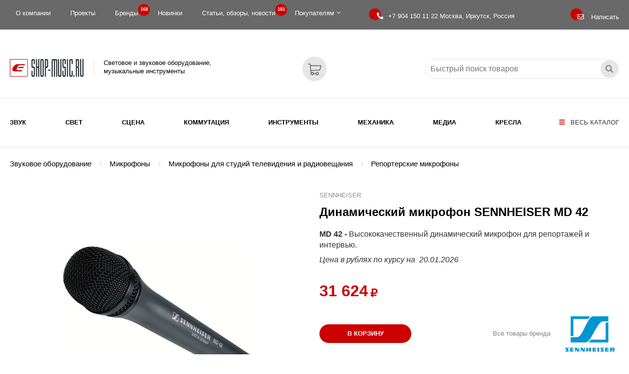

--- FILE ---
content_type: text/html; charset=WINDOWS-1251
request_url: https://eshop-music.ru/product/sennheiser/dinamicheskij-mikrofon-sennheiser-md-42-26707.shtml
body_size: 29717
content:
<!DOCTYPE html>
<html xmlns="http://www.w3.org/1999/xhtml">
<head>
<title>Динамический микрофон SENNHEISER MD 42, купить по выгодной цене в интернет-магазине eShop-Music.ru</title>
<meta name="description" content="MD 42 - Высококачественный динамический микрофон для репортажей и интервью." />
<meta name="keywords" content="Звуковое оборудование, Микрофоны, Микрофоны для студий телевидения и радиовещания, Репортерские микрофоны, Динамический микрофон SENNHEISER MD 42" />
<meta name="date" content="2025-11-28T09:04:05+0300" />
<meta property="og:site_name" content="Поставки профессионального звукового и светового оборудования. Проектирование, монтаж, гарантийное и послегарантийное обслуживание объектов: концертных и театральных площадок, ночных клубов, дискотек, развлекательных комплексов, кинозалов, стадионов, конференц-залов" />
<meta name="og:type" content="product" />
<meta property="og:title" content="Динамический микрофон SENNHEISER MD 42, купить по выгодной цене в интернет-магазине eShop-Music.ru" />
<meta property="og:description" content="MD 42 - Высококачественный динамический микрофон для репортажей и интервью." />
<meta property="og:image" content="https://eshop-music.ru/images/products/icon-26707.jpg" />
<meta property="og:url" content="https://eshop-music.ru/product/sennheiser/dinamicheskij-mikrofon-sennheiser-md-42-26707.shtml" />
<script type="application/ld+json">{"@context":"http://schema.org","@type":"Product","name":"Динамический микрофон SENNHEISER MD 42, купить по выгодной цене в интернет-магазине eShop-Music.ru","description":"MD 42 - Высококачественный динамический микрофон для репортажей и интервью.","image":"https://eshop-music.ru/images/products/icon-26707.jpg","url":"https://eshop-music.ru/product/sennheiser/dinamicheskij-mikrofon-sennheiser-md-42-26707.shtml","brand":{"@type":"Brand","name":"SENNHEISER","logo":"https://eshop-music.ru/brand/_logo/sennheiser.png"}}</script>
<meta charset="windows-1251" />
<meta name="copyright" content="eShop-Music.ru" />
<meta name="generator" content="InfoDesigner.ru" />
<meta name="viewport" content="width=device-width, initial-scale=1" />
<link type="image/x-icon" rel="shortcut icon" href="/favicon.png" />
<link type="text/css" rel="stylesheet" href="/css/styles11.css" />
<link type="text/css" rel="stylesheet" href="/css/lightgallery.css" />
<link type="text/css" rel="stylesheet" href="/css/masterslider/masterslider.css" />
<link type="text/css" rel="stylesheet" href="/css/jquery.mCustomScrollbar.css" />
<link type="text/css" rel="stylesheet" href="/css/jstree.css" />
<link type="text/css" rel="stylesheet" href="/css/video-js.css" />
<link type="text/css" rel="stylesheet" href="/css/owl.carousel.min.css" />
<link type="text/css" rel="stylesheet" href="/css/owl.theme.default.min.css" />

</head>
<body>
<header>
	<div class="top-line">
		<div class="container">
			<div class="row">
				<div class="col-lg-9 col-md-10 col-sm-10 col-xs-16">
					<!-- главное верхнее меню -->
					<div class="menu-top">
						<menu class="main">
							
<li>
<a href="/o-kompanii-ooo-scena/">О компании</a>
</li>
<li>
<a href="/catalog/proekty/">Проекты</a>
</li>
<li>
<a href="/brands/">Бренды <span class="label">168
</span></a>
</li>
<li>
<a href="/catalog/novye-tovary/">Новинки</a>
</li>
<li>
<a href="/catalog/stati-obzory-novosti/">Статьи, обзоры, новости <span class="label">181
</span></a>
</li>
<li class="has-submenu">
<a href="#">Покупателям<i class="fas fa-angle-down"></i>
</a>
<ul class="submenu">
<li>
<a href="/informaciya-dlya-pokupatelej/sposoby-zakaza-i-oplaty-tovarov/">Способы заказа и оплаты товаров</a>
</li>
<li>
<a href="/informaciya-dlya-pokupatelej/dostavka/">Доставка</a>
</li>
<li>
<a href="/informaciya-dlya-pokupatelej/dostavka-ems-pochta-rossii/">EMS Почта России. Наложенный платеж</a>
</li>
<li>
<a href="/informaciya-dlya-pokupatelej/vozvrat-tovara/">Возврат и обмен товара</a>
</li>
<li>
<a href="/informaciya-dlya-pokupatelej/garantiya-i-servis/">Гарантия и Сервис</a>
</li>
</ul>
</li>

						</menu>
					</div>
					<!--/ главное верхнее меню -->					
				</div>
				<div class="col-lg-5 col-md-4 col-sm-4 col-xs-8">
					<div class="phone" title="Единый телефон для связи"><i></i>
						<a href="tel:+79041501122"><span>+7 904 150 11 22 </span> Москва, Иркутск, Россия</a>
					</div>								
				</div>	
				<div class="col-lg-2 col-md-2 col-sm-2 col-xs-8">
					<div class="feedback-btn" title="Отправить сообщение, заявку, вопрос" data-toggle="modal" data-target="#formFeedbackPanel"><i></i><span>Написать</span></div>
				</div>					
			</div>
		</div>			
	</div>
	<div class="logo-line">
		<div class="scroll-line">
			<div class="container">
				<div class="row">
					<div class="col-lg-16 col-md-16 col-sm-16 col-xs-16">
						<a class="logo" href="/">
							<img src="/img/logo.png" alt="Световое и звуковое оборудование, музыкальные инструменты" title="Световое и звуковое оборудование, музыкальные инструменты">
							<span>Световое и звуковое оборудование,<br/>музыкальные инструменты</span>
						</a>
						<div class="open-menu-panel-button-mobile" title="Открыть каталог" data-toggle="modal" data-target="#menuPanel"><i class="fas fa-bars"></i></div>					
						<div class="search-service">
							<div class="search-block">
								<input class="search-string" placeholder="Быстрый поиск товаров" type="text" title="Искать товары по ключевому слову, выражению, артикулу"/>
								<div class="search-button"></div>
							</div>
						</div>
						<div class="feedback-btn-mobile" title="Отправить сообщение, заявку, вопрос" data-toggle="modal" data-target="#formFeedbackPanel"></div>				
						<a class="valshopcart" title="Перейти в Корзину" href="/services/basket/"><span class="count" id="valshopcart"></span></a>						
					</div>					
				</div>
			</div>
		</div>
	</div>
	<div class="menu-line">
		<div class="container">
			<div class="row">
				<div class="col-lg-16 col-md-16 col-sm-16 col-xs-16">				
					<div class="open-menu-panel-button" title="Открыть каталог" data-toggle="modal" data-target="#menuPanel"><i class="fas fa-bars"></i> Весь каталог</div>
					<!-- меню каталога продуктов -->
					<menu class="rubrics-menu">
					<li class="li-level-1"><a class="a-level-1" href="/catalog/zvukovoe-oborudovanie/">Звук</a></li>
<li class="li-level-1"><a class="a-level-1" href="/catalog/svetovoe-oborudovanie/">Свет</a></li>
<li class="li-level-1"><a class="a-level-1" href="/catalog/scenicheskoe-oborudovanie/">Сцена</a></li>
<li class="li-level-1"><a class="a-level-1" href="/catalog/kommutaciya/">Коммутация</a></li>
<li class="li-level-1"><a class="a-level-1" href="/catalog/muzykalnye-instrumenty/">Инструменты</a></li>
<li class="li-level-1"><a class="a-level-1" href="/catalog/mekhanika-odezhda-sceny/">Механика</a></li>
<li class="li-level-1"><a class="a-level-1" href="/catalog/media-vizualnoe-oborudovanie/">Медиа</a></li>
<li class="li-level-1"><a class="a-level-1" href="/catalog/kresla/">Кресла</a></li>

					</menu>
					<!--/ меню каталога продуктов -->
				</div>
			</div>	
		</div>
	</div>
</header>
<div id="26707" class="content product-page type-1" data-last-rubric-breadcrumb="26857" data-rubrics-menu="3878,3887,32025,26857" data-rur="0.00" data-euro="0.00" data-usd="406.70">
<div class="container">
<ol class="breadcrumb"></ol>
<div class="row">
<div class="col-lg-8 col-md-8 col-sm-16 col-xs-16">
<div class="product-images"><div class="prod-gal master-slider" id="product-gallery-page"><div class="ms-slide photo"><img src="/img/pixel.png" data-src="/images/products/icon-26707.jpg" alt="Динамический микрофон SENNHEISER MD 42" /><img class="ms-thumb" src="/images/products/icon-26707.jpg" alt="Динамический микрофон SENNHEISER MD 42" title="Динамический микрофон SENNHEISER MD 42" /></div><div class="ms-slide photo"><img src="/img/pixel.png" data-src="/images/products/img-1-26707.jpg" alt="Динамический микрофон SENNHEISER MD 42" /><img class="ms-thumb" src="/images/products/img-1-26707.jpg" alt="Динамический микрофон SENNHEISER MD 42" title="Динамический микрофон SENNHEISER MD 42" /></div></div></div>
</div>
<div class="col-lg-8 col-md-8 col-sm-16 col-xs-16">
<a class="link-to-brand" href="/brand/sennheiser/" title="SENNHEISER">SENNHEISER</a>
<h1>Динамический микрофон SENNHEISER MD 42</h1>
<div class="product-short-desc">
<p><strong>MD 42 - </strong><span>Высококачественный динамический микрофон для репортажей и интервью.</span></p></div>
<div class="product-price-comment">Цена в рублях по курсу на<span>&nbsp;</span></div><div class="product-price-rub-product-page">&nbsp;</div>
<table>
<tr>
<td>
<div data-product="26707" class="add-cart-btn addtoshopcart" title="добавить в Корзину">в Корзину</div>
</td>
<td>
<div class="brand-block"><a class="all-goods-brand" href="/brand/sennheiser/" alt="все товары SENNHEISER">Все товары бренда</a><a class="brand-logo" href="/brand/sennheiser/"><img class="brand-logo" alt="SENNHEISER" src="/brand/_logo/sennheiser.png" /></a></div>
</td>
</tr>
</table>
<div class="share-block"><span class="share-text">Поделиться</span>
<script src="https://yastatic.net/share2/share.js"></script>
<div class="ya-share2" data-curtain data-shape="round" data-color-scheme="blackwhite" data-services="vkontakte,odnoklassniki,telegram,whatsapp"></div>
</div>
</div>
</div>
</div>
<div class="line-description">
<div class="container">
<div class="row">
<div class="col-lg-16 col-md-16 col-sm-16 col-xs-16">
<div class="product-full-desc">
<p class="text-left"><span>Высококачественный динамический микрофон для репортажей и интервью. Разработан для жёстких полевых условий эксплуатации. Благодаря тщательно подобранному сочетанию размера (длинный корпус) и веса микрофон удобно держать в руке. Специальная конструкции капсюля и двухслойная защитная сетка надёжно защищают MD 42 от контактных шумов (хлопков и ударов) и шумов окружающей среды (шума ветра, задувания).</span></p>
<p class="text-left"><span>&nbsp;</span></p>
<p class="text-left"><span>Особенности</span></p>
<p class="text-left"><span>Прочный металлический корпус</span></p>
<p class="text-left"><span>Двухслойная сетка обеспечивает наилучшую защиту капсюля от задуваний и ветра</span></p>
<p class="text-left"><span>Антивибрационный подвес капсюля обеспечивает высокую степень подавления контактных шумов</span></p>
<p class="text-left"><span>Круговая характеристика направленности обеспечивает высокую разборчивость речи без необходимости направлять микрофон прямо на партнёра по интервью</span></p></div>
</div>
</div>
</div>
</div>
</div>
<footer><div class="line-1"><div class="container"><table class="table-menu-bottom">
	<tbody>
		<tr>
			<td class="td-1">
				<a class="logo" href="/">
					<img src="/img/logo.png" alt="Световое и звуковое оборудование, музыкальные инструменты" title="Световое и звуковое оборудование, музыкальные инструменты">
				</a>	
				<p>Световое и звуковое оборудование, музыкальные инструменты</p>
				<p>ООО "СЦЕНА"</p>
				<p>141002, г. Мытищи,<br/>Новомытищинский проспект 10/2</p>
				<p>664081, г. Иркутск, а/я 68</p>
				<a class="phone-2" href="tel:+79041501122">
					Единый телефон для связи:<br/>
					<span>+7 904 150 11 22</span>
				</a>
				<a class="e-mail" href="mailto:info@eshop-music.ru">
					<i class="fas fa-envelope"></i><span>info@eshop-music.ru</span>
				</a>	
			</td>
			<td>
				<h3>Категории</h3>
				<p><a class="link" href="/catalog/zvukovoe-oborudovanie/">Звуковое оборудование</a></p>
				<p><a class="link" href="/catalog/svetovoe-oborudovanie/">Световое оборудование</a></p>
				<p><a class="link" href="/catalog/scenicheskoe-oborudovanie/">Сценическое оборудование</a></p>
				<p><a class="link" href="/catalog/kommutaciya/">Коммутация</a></p>
				<p><a class="link" href="/catalog/muzykalnye-instrumenty/">Музыкальные инструменты</a></p>
				<p><a class="link" href="/catalog/mekhanika-odezhda-sceny/">Механика, одежда сцены</a></p>
				<p><a class="link" href="/catalog/media-vizualnoe-oborudovanie/">Медиа-визуальное оборудование</a></p>
				<p><a class="link" href="/catalog/kresla/">Кресла</a></p>
			</td>
			<td>
				<h3>Компания</h3>
				<p><a class="link" href="/o-kompanii-ooo-scena/">О компании</a></p>
				<p><a class="link" href="/catalog/proekty/">Проекты</a></p>
				<p><a class="link" href="/brands/">Бренды</a></p>
				<p><a class="link" href="/catalog/stati-obzory-novosti/">Полезная информация</a></p>
			</td>
			<td>
				<h3>Покупателям</h3>
				<p><a class="link" href="/informaciya-dlya-pokupatelej/vozvrat-tovara/">Возврат и обмен</a></p>
				<p><a class="link" href="/informaciya-dlya-pokupatelej/garantiya-i-servis/">Гарантия и Сервис</a></p>
				<p><a class="link" href="/informaciya-dlya-pokupatelej/dostavka/">Доставка</a></p>
				<p><a class="link" href="/informaciya-dlya-pokupatelej/sposoby-zakaza-i-oplaty-tovarov/">Способы заказа и оплаты</a></p>
			</td>
			<td>
				<p><small>Если у Вас есть вопросы, то Вы смело можете задать их нам. Мы с&nbsp; радостью ответим Вам.</small></p>
				<div class="feedback-btn" data-toggle="modal" data-target="#formFeedbackPanel"><span>Написать</span></div>
				<!-- <a class="cbr-xml-daily" href="https://www.cbr-xml-daily.ru/">Курсы ЦБ РФ в XML и JSON, API</a> -->
				<div class="currency"><span class="cur-euro"></span><span class="cur-usd"></span></div>
				<div class="share-block"><span class="share-text">Поделиться:</span>
					<script src="https://yastatic.net/share2/share.js"></script>
					<div class="ya-share2" data-curtain data-shape="round" data-color-scheme="blackwhite" data-services="vkontakte,odnoklassniki,telegram,whatsapp"></div>				</div>	
			</td>
		</tr>
	</tbody>
</table></div></div><div class="line-2"><div class="container"><div class="row"><div class="col-lg-5 col-md-5 col-sm-16 col-xs-16"><p><span class="light-color">&#169; 2010 - 2025 ООО &#171;СЦЕНА&#187;</span></p></div><div class="col-lg-6 col-md-6 col-sm-16 col-xs-16"><p class="text-center"><a class="code" href="https://infodesigner.ru/"><img src="/img/infodesigner.png" alt="Система управления сайтами InfoDesigner JS" title="Система управления сайтами InfoDesigner JS"></a></p>
</div><div class="col-lg-5 col-md-5 col-sm-16 col-xs-16"><div class="picture right" style="width:259px">
<div class="img">
<img src="/images/dynamic/img35806.png" alt="" />
</div>
</div>
</div></div></div></div></footer><div class="scroll-top-btn" title="перейти наверх"><span></span></div><!-- модальное окно с меню -->
<div class="menu-panel modal fade" id="menuPanel" tabindex="-1" role="dialog" aria-labelledby="menuPanelLabel">
  <div class="modal-dialog" role="document">
    <div class="modal-content">
      <div class="modal-header">
        <button type="button" class="close" data-dismiss="modal" aria-label="Close"><span aria-hidden="true">&times;</span></button>
        <h4 class="modal-title" id="menuPanelLabel">Каталог</h4>
		<img src="/img/logo.png" alt="" />
      </div>
      <div class="modal-body">
		<!-- <div class="open-close-node-all-btn"><i class="fas fa-plus-square"></i>открыть-закрыть все рубрики</div> -->
		<!-- <div class="open-close-btn-block"> -->
			<!-- <div class="open-node-all" title="раскрыть все рубрики"><i class="fas fa-plus-square"></i></div> -->
			<!-- <div class="close-node-all" title="закрыть все рубрики"><i class="fas fa-minus-square"></i></div> -->
		<!-- </div>	 -->
		<div class="catalog-menu-jstree"><div class="html-rubric"><ul>
<li id="3878"><a href="/catalog/zvukovoe-oborudovanie/" title="Звуковое оборудование">Звуковое оборудование</a>
<ul>
<li id="3878,3883"><a title="Акустические системы" href="/catalog/zvukovoe-oborudovanie/akusticheskie-sistemy/">Акустические системы</a>
<ul>
<li id="3878,3883,7531"><a title="Активная акустика" href="/catalog/zvukovoe-oborudovanie/akusticheskie-sistemy/aktivnaya-akustika/">Активная акустика</a>
<ul>
<li id="3878,3883,7531,7548"><a title="Активные акустические системы" href="/catalog/zvukovoe-oborudovanie/akusticheskie-sistemy/aktivnaya-akustika/aktivnye-akusticheskie-sistemy/">Активные акустические системы</a></li>
<li id="3878,3883,7531,7549"><a title="Активные мобильные акустические комплекты" href="/catalog/zvukovoe-oborudovanie/akusticheskie-sistemy/aktivnaya-akustika/aktivnye-mobilnye-akusticheskie-komplekty/">Активные мобильные акустические комплекты</a></li>
<li id="3878,3883,7531,7552"><a title="Активные сценические мониторы" href="/catalog/zvukovoe-oborudovanie/akusticheskie-sistemy/aktivnaya-akustika/aktivnye-scenicheskie-monitory/">Активные сценические мониторы</a></li>
<li id="3878,3883,7531,7633"><a title="Активные сабвуферы" href="/catalog/zvukovoe-oborudovanie/akusticheskie-sistemy/aktivnaya-akustika/aktivnye-sabvufery/">Активные сабвуферы</a></li>
<li id="3878,3883,7531,7634"><a title="Активные туровые акустические системы" href="/catalog/zvukovoe-oborudovanie/akusticheskie-sistemy/aktivnaya-akustika/aktivnye-turovye-akusticheskie-sistemy/">Активные туровые акустические системы</a></li>
<li id="3878,3883,7531,7635"><a title="Активные портативные системы звукоусиления" href="/catalog/zvukovoe-oborudovanie/akusticheskie-sistemy/aktivnaya-akustika/aktivnye-portativnye-sistemy-zvukousileniya/">Активные портативные системы звукоусиления</a></li>
</ul>
</li>
<li id="3878,3883,7532"><a title="Пассивная акустика" href="/catalog/zvukovoe-oborudovanie/akusticheskie-sistemy/passivnaya-akustika/">Пассивная акустика</a>
<ul>
<li id="3878,3883,7532,7553"><a title="Пассивные акустические системы" href="/catalog/zvukovoe-oborudovanie/akusticheskie-sistemy/passivnaya-akustika/passivnye-akusticheskie-sistemy/">Пассивные акустические системы</a></li>
<li id="3878,3883,7532,7554"><a title="Пассивные мобильные акустические комплекты" href="/catalog/zvukovoe-oborudovanie/akusticheskie-sistemy/passivnaya-akustika/passivnye-mobilnye-akusticheskie-komplekty/">Пассивные мобильные акустические комплекты</a></li>
<li id="3878,3883,7532,7557"><a title="Пассивные сценические мониторы" href="/catalog/zvukovoe-oborudovanie/akusticheskie-sistemy/passivnaya-akustika/passivnye-scenicheskie-monitory/">Пассивные сценические мониторы</a></li>
<li id="3878,3883,7532,7558"><a title="Пассивные сабвуферы" href="/catalog/zvukovoe-oborudovanie/akusticheskie-sistemy/passivnaya-akustika/passivnye-sabvufery/">Пассивные сабвуферы</a></li>
<li id="3878,3883,7532,7559"><a title="Пассивные туровые акустические системы" href="/catalog/zvukovoe-oborudovanie/akusticheskie-sistemy/passivnaya-akustika/passivnye-turovye-akusticheskie-sistemy/">Пассивные туровые акустические системы</a></li>
<li id="3878,3883,7532,7636"><a title="Пассивные портативные акустические системы" href="/catalog/zvukovoe-oborudovanie/akusticheskie-sistemy/passivnaya-akustika/passivnye-portativnye-akusticheskie-sistemy/">Пассивные портативные акустические системы</a></li>
</ul>
</li>
<li id="3878,3883,7533"><a title="Линейные массивы" href="/catalog/zvukovoe-oborudovanie/akusticheskie-sistemy/linejnye-massivy/">Линейные массивы</a>
<ul>
<li id="3878,3883,7533,7560"><a title="Активные сателлиты линейного массива" href="/catalog/zvukovoe-oborudovanie/akusticheskie-sistemy/linejnye-massivy/aktivnye-satellity-linejnogo-massiva/">Активные сателлиты линейного массива</a></li>
<li id="3878,3883,7533,7561"><a title="Пассивные сателлиты линейного массива" href="/catalog/zvukovoe-oborudovanie/akusticheskie-sistemy/linejnye-massivy/passivnye-satellity-linejnogo-massiva/">Пассивные сателлиты линейного массива</a></li>
<li id="3878,3883,7533,7562"><a title="Активные сабвуферы линейного массива" href="/catalog/zvukovoe-oborudovanie/akusticheskie-sistemy/linejnye-massivy/aktivnye-sabvufery-linejnogo-massiva/">Активные сабвуферы линейного массива</a></li>
<li id="3878,3883,7533,7563"><a title="Пассивные сабвуферы линейного массива" href="/catalog/zvukovoe-oborudovanie/akusticheskie-sistemy/linejnye-massivy/passivnye-sabvufery-linejnogo-massiva/">Пассивные сабвуферы линейного массива</a></li>
<li id="3878,3883,7533,7564"><a title="Туровые комплекты линейных массивов" href="/catalog/zvukovoe-oborudovanie/akusticheskie-sistemy/linejnye-massivy/turovye-komplekty-linejnyh-massivov/">Туровые комплекты линейных массивов</a></li>
<li id="3878,3883,7533,7637"><a title="Аксессуары для линейного массива" href="/catalog/zvukovoe-oborudovanie/akusticheskie-sistemy/linejnye-massivy/aksessuary-dlya-linejnogo-massiva/">Аксессуары для линейного массива</a></li>
</ul>
</li>
<li id="3878,3883,39637"><a title="Инсталляционные акустические системы" href="/catalog/zvukovoe-oborudovanie/akusticheskie-sistemy/installyacionnye-akusticheskie-sistemy/">Инсталляционные акустические системы</a></li>
<li id="3878,3883,6231"><a title="Акустические системы для кино" href="/catalog/zvukovoe-oborudovanie/akusticheskie-sistemy/akusticheskie-sistemy-dlya-kino/">Акустические системы для кино</a>
<ul>
<li id="3878,3883,6231,7576"><a title="Акустические системы звукового окружения" href="/catalog/zvukovoe-oborudovanie/akusticheskie-sistemy/akusticheskie-sistemy-dlya-kino/akusticheskie-sistemy-zvukovogo-okruzheniya/">Акустические системы звукового окружения</a></li>
<li id="3878,3883,6231,7577"><a title="Заэкранные акустические системы" href="/catalog/zvukovoe-oborudovanie/akusticheskie-sistemy/akusticheskie-sistemy-dlya-kino/zaehkrannye-akusticheskie-sistemy/">Заэкранные акустические системы</a></li>
<li id="3878,3883,6231,7578"><a title="Сабвуферы для кинозалов" href="/catalog/zvukovoe-oborudovanie/akusticheskie-sistemy/akusticheskie-sistemy-dlya-kino/sabvufery-dlya-kinozalov/">Сабвуферы для кинозалов</a></li>
</ul>
</li>
<li id="3878,3883,6232"><a title="Аксессуары и комплектующие для акустических систем" href="/catalog/zvukovoe-oborudovanie/akusticheskie-sistemy/aksessuary-i-komplektuyushchie-dlya-akusticheskih-sistem/">Аксессуары и комплектующие для акустических систем</a>
<ul>
<li id="3878,3883,6232,38835"><a title="Стойки для акустических систем" href="/catalog/zvukovoe-oborudovanie/akusticheskie-sistemy/aksessuary-i-komplektuyushchie-dlya-akusticheskih-sistem/stojki-dlya-akusticheskih-sistem/">Стойки для акустических систем</a></li>
<li id="3878,3883,6232,11265"><a title="Кронштейны, крепления, адаптеры для акустических систем" href="/catalog/zvukovoe-oborudovanie/akusticheskie-sistemy/aksessuary-i-komplektuyushchie-dlya-akusticheskih-sistem/kronshtejny-krepleniya-adaptery-dlya-akusticheskih-sistem/">Кронштейны, крепления, адаптеры для акустических систем</a></li>
<li id="3878,3883,6232,38836"><a title="Чехлы для акустических систем" href="/catalog/zvukovoe-oborudovanie/akusticheskie-sistemy/aksessuary-i-komplektuyushchie-dlya-akusticheskih-sistem/chekhly-dlya-akusticheskih-sistem/">Чехлы для акустических систем</a></li>
<li id="3878,3883,6232,38837"><a title="Сумки для акустических систем" href="/catalog/zvukovoe-oborudovanie/akusticheskie-sistemy/aksessuary-i-komplektuyushchie-dlya-akusticheskih-sistem/sumki-dlya-akusticheskih-sistem/">Сумки для акустических систем</a></li>
<li id="3878,3883,6232,38838"><a title="Блоки питание для акустических систем" href="/catalog/zvukovoe-oborudovanie/akusticheskie-sistemy/aksessuary-i-komplektuyushchie-dlya-akusticheskih-sistem/bloki-pitanie-dlya-akusticheskih-sistem/">Блоки питание для акустических систем</a></li>
<li id="3878,3883,6232,38853"><a title="Транспортировочные тележки и кейсы для акустических систем" href="/catalog/zvukovoe-oborudovanie/akusticheskie-sistemy/aksessuary-i-komplektuyushchie-dlya-akusticheskih-sistem/transportirovochnye-telezhki-i-kejsy-dlya-akusticheskih-sistem/">Транспортировочные тележки и кейсы для акустических систем</a></li>
</ul>
</li>
</ul>
</li>
<li id="3878,3909"><a title="Радиосистемы" href="/catalog/zvukovoe-oborudovanie/radiosistemy/">Радиосистемы</a>
<ul>
<li id="3878,3909,6230"><a title="Радиосистемы с ручным микрофоном" href="/catalog/zvukovoe-oborudovanie/radiosistemy/radiosistemy-s-ruchnym-mikrofonom/">Радиосистемы с ручным микрофоном</a></li>
<li id="3878,3909,6435"><a title="Радиосистемы с головным микрофоном" href="/catalog/zvukovoe-oborudovanie/radiosistemy/radiosistemy-s-golovnym-mikrofonom/">Радиосистемы с головным микрофоном</a></li>
<li id="3878,3909,7536"><a title="Радиосистемы с петличным микрофоном" href="/catalog/zvukovoe-oborudovanie/radiosistemy/radiosistemy-s-petlichnym-mikrofonom/">Радиосистемы с петличным микрофоном</a></li>
<li id="3878,3909,7537"><a title="Радиосистемы инструментальные" href="/catalog/zvukovoe-oborudovanie/radiosistemy/radiosistemy-instrumentalnye/">Радиосистемы инструментальные</a></li>
<li id="3878,3909,7649"><a title="Радиосистемы персонального мониторинга" href="/catalog/zvukovoe-oborudovanie/radiosistemy/radiosistemy-personalnogo-monitoringa/">Радиосистемы персонального мониторинга</a></li>
<li id="3878,3909,32003"><a title="Поясной передатчик для радиосистем" href="/catalog/zvukovoe-oborudovanie/radiosistemy/poyasnoj-peredatchik-dlya-radiosistem/">Поясной передатчик для радиосистем</a></li>
<li id="3878,3909,32004"><a title="Ручной передатчик для радиосистем" href="/catalog/zvukovoe-oborudovanie/radiosistemy/ruchnoj-peredatchik-dlya-radiosistem/">Ручной передатчик для радиосистем</a></li>
<li id="3878,3909,31999"><a title="Радиосистемы цифровые" href="/catalog/zvukovoe-oborudovanie/radiosistemy/radiosistemy-cifrovye/">Радиосистемы цифровые</a></li>
<li id="3878,3909,32534"><a title="Поясной цифровой передатчик" href="/catalog/zvukovoe-oborudovanie/radiosistemy/poyasnoj-cifrovoj-peredatchik/">Поясной цифровой передатчик</a></li>
<li id="3878,3909,32535"><a title="Ручной цифровой передатчик" href="/catalog/zvukovoe-oborudovanie/radiosistemy/ruchnoj-cifrovoj-peredatchik/">Ручной цифровой передатчик</a></li>
<li id="3878,3909,38973"><a title="Беспроводная микрофонная система приёмник и передатчик" href="/catalog/zvukovoe-oborudovanie/radiosistemy/besprovodnaya-mikrofonnaya-sistema-priyomnik-i-peredatchik/">Беспроводная микрофонная система приёмник и передатчик</a></li>
<li id="3878,3909,39002"><a title="Иструментальный беспроводной передатчик" href="/catalog/zvukovoe-oborudovanie/radiosistemy/istrumentalnyj-besprovodnoj-peredatchik/">Иструментальный беспроводной передатчик</a></li>
<li id="3878,3909,7650"><a title="Накамерный приемник и передатчик для беспроводных систем" href="/catalog/zvukovoe-oborudovanie/radiosistemy/nakamernyj-priemnik-i-peredatchik-dlya-besprovodnyh-sistem/">Накамерный приемник и передатчик для беспроводных систем</a></li>
<li id="3878,3909,32538"><a title="Накамерные радиосистемы с петличным микрофоном" href="/catalog/zvukovoe-oborudovanie/radiosistemy/nakamernyj-priyomnik/">Накамерные радиосистемы с петличным микрофоном</a></li>
<li id="3878,3909,32001"><a title="Головной микрофон для радиосистем" href="/catalog/zvukovoe-oborudovanie/radiosistemy/golovnoj-mikrofon-dlya-radiosistem/">Головной микрофон для радиосистем</a></li>
<li id="3878,3909,32069"><a title="Подключаемый передатчик для радиосистем" href="/catalog/zvukovoe-oborudovanie/radiosistemy/podklyuchaemyj-peredatchik-dlya-radiosistem/">Подключаемый передатчик для радиосистем</a></li>
<li id="3878,3909,32010"><a title="Приёмник для радиосистем" href="/catalog/zvukovoe-oborudovanie/radiosistemy/priyomnik-dlya-radiosistem/">Приёмник для радиосистем</a></li>
<li id="3878,3909,39341"><a title="Передатчик для радиосистем" href="/catalog/zvukovoe-oborudovanie/radiosistemy/peredatchik-dlya-radiosistem/">Передатчик для радиосистем</a></li>
<li id="3878,3909,26856"><a title="Головной микрофон - гарнитура для радиосистем" href="/catalog/zvukovoe-oborudovanie/radiosistemy/golovnoj-mikrofon-garnitura-dlya-radiosistem/">Головной микрофон - гарнитура для радиосистем</a></li>
<li id="3878,3909,26761"><a title="Петличный микрофон для радиосистем" href="/catalog/zvukovoe-oborudovanie/radiosistemy/petlichnyj-mikrofon-dlya-radiosistem/">Петличный микрофон для радиосистем</a></li>
<li id="3878,3909,32285"><a title="Антенные сплиттеры и комбайнеры" href="/catalog/zvukovoe-oborudovanie/radiosistemy/antennye-splittery-i-kombajnery/">Антенные сплиттеры и комбайнеры</a></li>
<li id="3878,3909,7648"><a title="Комплектующие для радиосистем" href="/catalog/zvukovoe-oborudovanie/radiosistemy/komplektuyushchie-dlya-radiosistem/">Комплектующие для радиосистем</a>
<ul>
<li id="3878,3909,7648,32011"><a title="Микрофонные головки для ручных передатчиков" href="/catalog/zvukovoe-oborudovanie/radiosistemy/komplektuyushchie-dlya-radiosistem/mikrofonnye-golovki-dlya-ruchnyh-peredatchikov/">Микрофонные головки для ручных передатчиков</a></li>
<li id="3878,3909,7648,32284"><a title="Антенны и аксессуары" href="/catalog/zvukovoe-oborudovanie/radiosistemy/komplektuyushchie-dlya-radiosistem/antenny-i-aksessuary/">Антенны и аксессуары</a></li>
<li id="3878,3909,7648,32539"><a title="Рэковые адаптеры для радиосистем" href="/catalog/zvukovoe-oborudovanie/radiosistemy/komplektuyushchie-dlya-radiosistem/rehkovye-adaptery-dlya-radiosistem/">Рэковые адаптеры для радиосистем</a></li>
<li id="3878,3909,7648,32012"><a title="Ветрозащита, держатели для радиосистем" href="/catalog/zvukovoe-oborudovanie/radiosistemy/komplektuyushchie-dlya-radiosistem/vetrozashchita-derzhateli-dlya-radiosistem/">Ветрозащита, держатели для радиосистем</a></li>
<li id="3878,3909,7648,32013"><a title="Кабель и коммутация для радиосистем" href="/catalog/zvukovoe-oborudovanie/radiosistemy/komplektuyushchie-dlya-radiosistem/kabel-i-kommutaciya-dlya-radiosistem/">Кабель и коммутация для радиосистем</a></li>
<li id="3878,3909,7648,32058"><a title="Зарядные устройства, аккумуляторы для радиосистем" href="/catalog/zvukovoe-oborudovanie/radiosistemy/komplektuyushchie-dlya-radiosistem/zaryadnye-ustrojstva-akkumulyatory-dlya-radiosistem/">Зарядные устройства, аккумуляторы для радиосистем</a></li>
<li id="3878,3909,7648,32540"><a title="Блоки питания для радиосистем" href="/catalog/zvukovoe-oborudovanie/radiosistemy/komplektuyushchie-dlya-radiosistem/bloki-pitaniya-dlya-radiosistem/">Блоки питания для радиосистем</a></li>
</ul>
</li>
</ul>
</li>
<li id="3878,3886"><a title="Микшерные пульты" href="/catalog/zvukovoe-oborudovanie/mikshernye-pulty/">Микшерные пульты</a>
<ul>
<li id="3878,3886,32070"><a title="Компактные аналоговые микшерные пульты" href="/catalog/zvukovoe-oborudovanie/mikshernye-pulty/kompaktnye-analogovye-mikshernye-pulty/">Компактные аналоговые микшерные пульты</a></li>
<li id="3878,3886,3903"><a title="Аналоговые микшерные пульты" href="/catalog/zvukovoe-oborudovanie/mikshernye-pulty/analogovye-mikshernye-pulty/">Аналоговые микшерные пульты</a></li>
<li id="3878,3886,7619"><a title="Активные микшерные пульты" href="/catalog/zvukovoe-oborudovanie/mikshernye-pulty/aktivnye-mikshernye-pulty/">Активные микшерные пульты</a></li>
<li id="3878,3886,3904"><a title="Цифровые микшерные пульты" href="/catalog/zvukovoe-oborudovanie/mikshernye-pulty/cifrovye-mikshernye-pulty/">Цифровые микшерные пульты</a>
<ul>
<li id="3878,3886,3904,42582"><a title="Аксессуары для цифровых микшеров" href="/catalog/zvukovoe-oborudovanie/mikshernye-pulty/cifrovye-mikshernye-pulty/aksessuary-dlya-cifrovyh-miksherov/">Аксессуары для цифровых микшеров</a></li>
</ul>
</li>
<li id="3878,3886,39323"><a title="Стейдж-боксы для цифровых микшеров" href="/catalog/zvukovoe-oborudovanie/mikshernye-pulty/stejdzh-boksy-dlya-cifrovyh-miksherov/">Стейдж-боксы для цифровых микшеров</a></li>
<li id="3878,3886,32128"><a title="Рэковые микшеры" href="/catalog/zvukovoe-oborudovanie/mikshernye-pulty/rehkovye-mikshery/">Рэковые микшеры</a></li>
<li id="3878,3886,38813"><a title="Инсталляционные микшеры" href="/catalog/zvukovoe-oborudovanie/mikshernye-pulty/installyacionnye-mikshery/">Инсталляционные микшеры</a></li>
<li id="3878,3886,7621"><a title="Микшеры радиовещательные" href="/catalog/zvukovoe-oborudovanie/mikshernye-pulty/mikshery-radioveshchatelnye/">Микшеры радиовещательные</a></li>
<li id="3878,3886,35032"><a title="Аксессуары и запчасти для микшеров" href="/catalog/zvukovoe-oborudovanie/mikshernye-pulty/aksessuary-i-zapchasti-dlya-miksherov/">Аксессуары и запчасти для микшеров</a></li>
</ul>
</li>
<li id="3878,3884"><a title="Усилители мощности" href="/catalog/zvukovoe-oborudovanie/usiliteli-moshchnosti/">Усилители мощности</a>
<ul>
<li id="3878,3884,7584"><a title="Профессиональные усилители мощности" href="/catalog/zvukovoe-oborudovanie/usiliteli-moshchnosti/professionalnye-usiliteli-moshchnosti/">Профессиональные усилители мощности</a></li>
<li id="3878,3884,7585"><a title="Профессиональные усилители мощности с DSP" href="/catalog/zvukovoe-oborudovanie/usiliteli-moshchnosti/professionalnye-usiliteli-moshchnosti-s-dsp/">Профессиональные усилители мощности с DSP</a></li>
<li id="3878,3884,11369"><a title="Туровые усилители и системные рэки" href="/catalog/zvukovoe-oborudovanie/usiliteli-moshchnosti/turovye-usiliteli-i-sistemnye-rehki/">Туровые усилители и системные рэки</a></li>
<li id="3878,3884,32014"><a title="Многоканальные усилители" href="/catalog/zvukovoe-oborudovanie/usiliteli-moshchnosti/mnogokanalnye-usiliteli/">Многоканальные усилители</a></li>
</ul>
</li>
<li id="3878,3887"><a title="Микрофоны" href="/catalog/zvukovoe-oborudovanie/mikrofony/">Микрофоны</a>
<ul>
<li id="3878,3887,3907"><a title="Вокальные микрофоны" href="/catalog/zvukovoe-oborudovanie/mikrofony/vokalnye-mikrofony/">Вокальные микрофоны</a>
<ul>
<li id="3878,3887,3907,32015"><a title="Динамические вокальные микрофоны" href="/catalog/zvukovoe-oborudovanie/mikrofony/vokalnye-mikrofony/dinamicheskie-vokalnye-mikrofony/">Динамические вокальные микрофоны</a></li>
<li id="3878,3887,3907,35733"><a title="Динамический ленточный микрофон" href="/catalog/zvukovoe-oborudovanie/mikrofony/vokalnye-mikrofony/dinamicheskij-lentochnyj-mikrofon/">Динамический ленточный микрофон</a></li>
<li id="3878,3887,3907,32016"><a title="Конденсаторные вокальные микрофоны" href="/catalog/zvukovoe-oborudovanie/mikrofony/vokalnye-mikrofony/kondensatornye-vokalnye-mikrofony/">Конденсаторные вокальные микрофоны</a></li>
<li id="3878,3887,3907,35734"><a title="Ламповый микрофон" href="/catalog/zvukovoe-oborudovanie/mikrofony/vokalnye-mikrofony/lampovyj-mikrofon/">Ламповый микрофон</a></li>
<li id="3878,3887,3907,32512"><a title="Классические вокальные микрофоны" href="/catalog/zvukovoe-oborudovanie/mikrofony/vokalnye-mikrofony/klassicheskie-vokalnye-mikrofony/">Классические вокальные микрофоны</a></li>
<li id="3878,3887,3907,32513"><a title="Вокальный комплект" href="/catalog/zvukovoe-oborudovanie/mikrofony/vokalnye-mikrofony/vokalnyj-komplekt/">Вокальный комплект</a></li>
</ul>
</li>
<li id="3878,3887,3908"><a title="Инструментальные микрофоны" href="/catalog/zvukovoe-oborudovanie/mikrofony/instrumentalnye-mikrofony/">Инструментальные микрофоны</a>
<ul>
<li id="3878,3887,3908,32017"><a title="Микрофоны для баянов и аккордеонов" href="/catalog/zvukovoe-oborudovanie/mikrofony/instrumentalnye-mikrofony/mikrofony-dlya-bayanov-i-akkordeonov/">Микрофоны для баянов и аккордеонов</a></li>
<li id="3878,3887,3908,32018"><a title="Всенаправленные динамические микрофоны" href="/catalog/zvukovoe-oborudovanie/mikrofony/instrumentalnye-mikrofony/vsenapravlennye-dinamicheskie-mikrofony/">Всенаправленные динамические микрофоны</a></li>
<li id="3878,3887,3908,32019"><a title="Микрофоны для комбоусилителей" href="/catalog/zvukovoe-oborudovanie/mikrofony/instrumentalnye-mikrofony/mikrofony-dlya-kombousilitelej/">Микрофоны для комбоусилителей</a></li>
<li id="3878,3887,3908,32020"><a title="Микрофоны для ударных и перкусии" href="/catalog/zvukovoe-oborudovanie/mikrofony/instrumentalnye-mikrofony/mikrofony-dlya-udarnyh-i-perkusii/">Микрофоны для ударных и перкусии</a></li>
<li id="3878,3887,3908,32021"><a title="Микрофоны для акустической гитары" href="/catalog/zvukovoe-oborudovanie/mikrofony/instrumentalnye-mikrofony/mikrofony-dlya-akusticheskoj-gitary/">Микрофоны для акустической гитары</a></li>
<li id="3878,3887,3908,32022"><a title="Микрофоны для струнных инструментов" href="/catalog/zvukovoe-oborudovanie/mikrofony/instrumentalnye-mikrofony/mikrofony-dlya-strunnyh-instrumentov/">Микрофоны для струнных инструментов</a></li>
<li id="3878,3887,3908,32023"><a title="Микрофоны для духовых инструментов" href="/catalog/zvukovoe-oborudovanie/mikrofony/instrumentalnye-mikrofony/mikrofony-dlya-duhovyh-instrumentov/">Микрофоны для духовых инструментов</a></li>
<li id="3878,3887,3908,32024"><a title="Микрофоны для акустического фортепиано" href="/catalog/zvukovoe-oborudovanie/mikrofony/instrumentalnye-mikrofony/mikrofony-dlya-akusticheskogo-fortepiano/">Микрофоны для акустического фортепиано</a></li>
<li id="3878,3887,3908,32287"><a title="Универсальные инструментальные микрофоны" href="/catalog/zvukovoe-oborudovanie/mikrofony/instrumentalnye-mikrofony/universalnye-instrumentalnye-mikrofony/">Универсальные инструментальные микрофоны</a></li>
</ul>
</li>
<li id="3878,3887,3910"><a title="Подвесные, хоровые микрофоны" href="/catalog/zvukovoe-oborudovanie/mikrofony/podvesnye-horovye-mikrofony/">Подвесные, хоровые микрофоны</a></li>
<li id="3878,3887,35723"><a title="Микрофоны для систем виртуальной реальности" href="/catalog/zvukovoe-oborudovanie/mikrofony/mikrofony-dlya-sistem-virtualnoj-realnosti/">Микрофоны для систем виртуальной реальности</a></li>
<li id="3878,3887,32025"><a title="Микрофоны для студий телевидения и радиовещания" href="/catalog/zvukovoe-oborudovanie/mikrofony/mikrofony-dlya-studij-televideniya-i-radioveshchaniya/">Микрофоны для студий телевидения и радиовещания</a>
<ul>
<li id="3878,3887,32025,32026"><a title="Микрофоны для вещания" href="/catalog/zvukovoe-oborudovanie/mikrofony/mikrofony-dlya-studij-televideniya-i-radioveshchaniya/mikrofony-dlya-veshchaniya/">Микрофоны для вещания</a></li>
<li id="3878,3887,32025,26857"><a title="Репортерские микрофоны" href="/catalog/zvukovoe-oborudovanie/mikrofony/mikrofony-dlya-studij-televideniya-i-radioveshchaniya/reporterskie-mikrofony/">Репортерские микрофоны</a></li>
<li id="3878,3887,32025,32027"><a title="Накамерные микрофоны" href="/catalog/zvukovoe-oborudovanie/mikrofony/mikrofony-dlya-studij-televideniya-i-radioveshchaniya/nakamernye-mikrofony/">Накамерные микрофоны</a></li>
<li id="3878,3887,32025,32028"><a title="Микрофоны-пушки" href="/catalog/zvukovoe-oborudovanie/mikrofony/mikrofony-dlya-studij-televideniya-i-radioveshchaniya/mikrofony-pushki/">Микрофоны-пушки</a></li>
<li id="3878,3887,32025,39293"><a title="Петличные микрофоны" href="/catalog/zvukovoe-oborudovanie/mikrofony/mikrofony-dlya-studij-televideniya-i-radioveshchaniya/petlichnye-mikrofony/">Петличные микрофоны</a></li>
</ul>
</li>
<li id="3878,3887,29581"><a title="USB микрофоны" href="/catalog/zvukovoe-oborudovanie/mikrofony/usb-mikrofony/">USB микрофоны</a></li>
<li id="3878,3887,39294"><a title="Внешние микрофоны для смартфонов" href="/catalog/zvukovoe-oborudovanie/mikrofony/vneshnie-mikrofony-dlya-smartfonov/">Внешние микрофоны для смартфонов</a>
<ul>
<li id="3878,3887,39294,39296"><a title="Петличные микрофоны для смартфонов" href="/catalog/zvukovoe-oborudovanie/mikrofony/vneshnie-mikrofony-dlya-smartfonov/petlichnye-mikrofony-dlya-smartfonov/">Петличные микрофоны для смартфонов</a></li>
<li id="3878,3887,39294,39297"><a title="Микрофоны пушки для смартфонов" href="/catalog/zvukovoe-oborudovanie/mikrofony/vneshnie-mikrofony-dlya-smartfonov/mikrofony-pushki-dlya-smartfonov/">Микрофоны пушки для смартфонов</a></li>
<li id="3878,3887,39294,39298"><a title="Стерео микрофоны для смартфонов" href="/catalog/zvukovoe-oborudovanie/mikrofony/vneshnie-mikrofony-dlya-smartfonov/stereo-mikrofony-dlya-smartfonov/">Стерео микрофоны для смартфонов</a></li>
<li id="3878,3887,39294,42115"><a title="Микрофоны для стримов" href="/catalog/zvukovoe-oborudovanie/mikrofony/vneshnie-mikrofony-dlya-smartfonov/mikrofony-dlea-strimov/">Микрофоны для стримов</a></li>
</ul>
</li>
<li id="3878,3887,32526"><a title="Микрофоны для диктофонов" href="/catalog/zvukovoe-oborudovanie/mikrofony/mikrofony-dlya-diktofonov/">Микрофоны для диктофонов</a></li>
<li id="3878,3887,14570"><a title="Аксессуары для микрофонов" href="/catalog/zvukovoe-oborudovanie/mikrofony/aksessuary-dlya-mikrofonov/">Аксессуары для микрофонов</a>
<ul>
<li id="3878,3887,14570,32031"><a title="Микрофонные капсюли" href="/catalog/zvukovoe-oborudovanie/mikrofony/aksessuary-dlya-mikrofonov/mikrofonnye-kapsyuli/">Микрофонные капсюли</a></li>
<li id="3878,3887,14570,32032"><a title="Блоки фантомного питания для микрофонов" href="/catalog/zvukovoe-oborudovanie/mikrofony/aksessuary-dlya-mikrofonov/bloki-fantomnogo-pitaniya-dlya-mikrofonov/">Блоки фантомного питания для микрофонов</a></li>
<li id="3878,3887,14570,32033"><a title="Адаптеры для подключения микрофонов к ПК" href="/catalog/zvukovoe-oborudovanie/mikrofony/aksessuary-dlya-mikrofonov/adaptery-dlya-podklyucheniya-mikrofonov-k-pk/">Адаптеры для подключения микрофонов к ПК</a></li>
<li id="3878,3887,14570,32034"><a title="Держатели. подвесы и настольные подставки для микрофонов" href="/catalog/zvukovoe-oborudovanie/mikrofony/aksessuary-dlya-mikrofonov/derzhateli-na-stojki-dlya-mikrofonov/">Держатели. подвесы и настольные подставки для микрофонов</a></li>
<li id="3878,3887,14570,32036"><a title="Ветрозащита для микрофонов" href="/catalog/zvukovoe-oborudovanie/mikrofony/aksessuary-dlya-mikrofonov/vetrozashchita-dlya-mikrofonov/">Ветрозащита для микрофонов</a></li>
<li id="3878,3887,14570,32037"><a title="Чехлы и кейсы для разных микрофонов" href="/catalog/zvukovoe-oborudovanie/mikrofony/aksessuary-dlya-mikrofonov/chekhly-i-kejsy-dlya-raznyh-mikrofonov/">Чехлы и кейсы для разных микрофонов</a></li>
<li id="3878,3887,14570,32527"><a title="Кабели и переходники для микрофонов" href="/catalog/zvukovoe-oborudovanie/mikrofony/aksessuary-dlya-mikrofonov/kabeli-i-perekhodniki-dlya-mikrofonov/">Кабели и переходники для микрофонов</a></li>
<li id="3878,3887,14570,35736"><a title="Микрофонные предусилители" href="/catalog/zvukovoe-oborudovanie/mikrofony/aksessuary-dlya-mikrofonov/mikrofonnye-predusiliteli/">Микрофонные предусилители</a></li>
</ul>
</li>
<li id="3878,3887,42185"><a title="Измерительные микрофоны" href="/catalog/zvukovoe-oborudovanie/mikrofony/measuring microphones/">Измерительные микрофоны</a></li>
</ul>
</li>
<li id="3878,6227"><a title="Наушники, гарнитуры" href="/catalog/zvukovoe-oborudovanie/naushniki-garnitury/">Наушники, гарнитуры</a>
<ul>
<li id="3878,6227,7670"><a title="Наушники профессиональные" href="/catalog/zvukovoe-oborudovanie/naushniki-garnitury/naushniki-professionalnye/">Наушники профессиональные</a>
<ul>
<li id="3878,6227,7670,39897"><a title="Открытые наушники" href="/catalog/zvukovoe-oborudovanie/naushniki-garnitury/naushniki-professionalnye/otkrytye-naushniki/">Открытые наушники</a></li>
<li id="3878,6227,7670,39898"><a title="Закрытые наушники" href="/catalog/zvukovoe-oborudovanie/naushniki-garnitury/naushniki-professionalnye/zakrytye-naushniki/">Закрытые наушники</a></li>
<li id="3878,6227,7670,39899"><a title="Полуоткрытые наушники" href="/catalog/zvukovoe-oborudovanie/naushniki-garnitury/naushniki-professionalnye/poluotkrytye-naushniki/">Полуоткрытые наушники</a></li>
<li id="3878,6227,7670,39973"><a title="Внутриканальные проводные" href="/catalog/zvukovoe-oborudovanie/naushniki-garnitury/naushniki-professionalnye/vnutrikanalnye-provodnye/">Внутриканальные проводные</a></li>
<li id="3878,6227,7670,39980"><a title="Наушники накладные" href="/catalog/zvukovoe-oborudovanie/naushniki-garnitury/naushniki-professionalnye/naushniki-nakladnye/">Наушники накладные</a></li>
</ul>
</li>
<li id="3878,6227,7674"><a title="Наушники пользовательские" href="/catalog/zvukovoe-oborudovanie/naushniki-garnitury/naushniki-polzovatelskie/">Наушники пользовательские</a>
<ul>
<li id="3878,6227,7674,39967"><a title="Накладные наушники" href="/catalog/zvukovoe-oborudovanie/naushniki-garnitury/naushniki-polzovatelskie/nakladnye-naushniki/">Накладные наушники</a></li>
<li id="3878,6227,7674,39968"><a title="Полноразмерные наушники" href="/catalog/zvukovoe-oborudovanie/naushniki-garnitury/naushniki-polzovatelskie/polnorazmernye-naushniki/">Полноразмерные наушники</a></li>
<li id="3878,6227,7674,39969"><a title="Внутриканальные/вкладыши" href="/catalog/zvukovoe-oborudovanie/naushniki-garnitury/naushniki-polzovatelskie/vnutrikanalnye-vkladyshi/">Внутриканальные/вкладыши</a></li>
<li id="3878,6227,7674,39971"><a title="Спортивные наушники" href="/catalog/zvukovoe-oborudovanie/naushniki-garnitury/naushniki-polzovatelskie/sportivnye-naushniki/">Спортивные наушники</a></li>
</ul>
</li>
<li id="3878,6227,33696"><a title="Наушники и компоненты персонального мониторинга" href="/catalog/zvukovoe-oborudovanie/naushniki-garnitury/naushniki-i-komponenty-personalnogo-monitoringa/">Наушники и компоненты персонального мониторинга</a></li>
<li id="3878,6227,14558"><a title="Наушники беспроводные" href="/catalog/zvukovoe-oborudovanie/naushniki-garnitury/naushniki-besprovodnye/">Наушники беспроводные</a></li>
<li id="3878,6227,7673"><a title="Наушники беспроводные вставные " href="/catalog/zvukovoe-oborudovanie/naushniki-garnitury/naushniki-besprovodnye-vstavnye/">Наушники беспроводные вставные </a></li>
<li id="3878,6227,7677"><a title="Усилители для наушников" href="/catalog/zvukovoe-oborudovanie/naushniki-garnitury/usiliteli-dlya-naushnikov/">Усилители для наушников</a></li>
<li id="3878,6227,11158"><a title="Предусилители для наушников" href="/catalog/zvukovoe-oborudovanie/naushniki-garnitury/predusiliteli-dlya-naushnikov/">Предусилители для наушников</a></li>
<li id="3878,6227,7672"><a title="Гарнитура, наушники с микрофоном" href="/catalog/zvukovoe-oborudovanie/naushniki-garnitury/garnitura-naushniki-s-mikrofonom/">Гарнитура, наушники с микрофоном</a></li>
</ul>
</li>
<li id="3878,6229"><a title="DJ оборудование" href="/catalog/zvukovoe-oborudovanie/dj-oborudovanie/">DJ оборудование</a>
<ul>
<li id="3878,6229,6441"><a title="DJ проигрыватели" href="/catalog/zvukovoe-oborudovanie/dj-oborudovanie/dj-proigryvateli/">DJ проигрыватели</a></li>
<li id="3878,6229,7689"><a title="DJ микшерные пульты" href="/catalog/zvukovoe-oborudovanie/dj-oborudovanie/dj-mikshernye-pulty/">DJ микшерные пульты</a></li>
<li id="3878,6229,7688"><a title="DJ контроллеры" href="/catalog/zvukovoe-oborudovanie/dj-oborudovanie/dj-kontrollery/">DJ контроллеры</a></li>
<li id="3878,6229,35520"><a title="DJ мониторы" href="/catalog/zvukovoe-oborudovanie/dj-oborudovanie/dj-monitory/">DJ мониторы</a></li>
<li id="3878,6229,7692"><a title="DJ эффекторы" href="/catalog/zvukovoe-oborudovanie/dj-oborudovanie/dj-ehffektory/">DJ эффекторы</a></li>
<li id="3878,6229,7690"><a title="DJ наушники" href="/catalog/zvukovoe-oborudovanie/dj-oborudovanie/dj-naushniki/">DJ наушники</a></li>
<li id="3878,6229,7694"><a title="DJ проигрыватели винила" href="/catalog/zvukovoe-oborudovanie/dj-oborudovanie/dj-proigryvateli-vinila/">DJ проигрыватели винила</a></li>
<li id="3878,6229,34709"><a title="DJ программы и интерфейсы" href="/catalog/zvukovoe-oborudovanie/dj-oborudovanie/dj-programmy-i-interfejsy/">DJ программы и интерфейсы</a></li>
<li id="3878,6229,35296"><a title="DJ системы все в одном" href="/catalog/zvukovoe-oborudovanie/dj-oborudovanie/dj-sistemy-vse-v-odnom/">DJ системы все в одном</a></li>
<li id="3878,6229,35297"><a title="DJ семплеры/синтезаторы" href="/catalog/zvukovoe-oborudovanie/dj-oborudovanie/dj-semplery-sintezatory/">DJ семплеры/синтезаторы</a></li>
<li id="3878,6229,7695"><a title="DJ аксессуары" href="/catalog/zvukovoe-oborudovanie/dj-oborudovanie/dj-aksessuary/">DJ аксессуары</a>
<ul>
<li id="3878,6229,7695,32059"><a title="DJ кейсы, чехлы и сумки" href="/catalog/zvukovoe-oborudovanie/dj-oborudovanie/dj-aksessuary/dj-kejsy-chekhly-i-sumki/">DJ кейсы, чехлы и сумки</a></li>
<li id="3878,6229,7695,32042"><a title="DJ стойки и аксессуары" href="/catalog/zvukovoe-oborudovanie/dj-oborudovanie/dj-aksessuary/dj-stojki-i-aksessuary/">DJ стойки и аксессуары</a></li>
</ul>
</li>
</ul>
</li>
<li id="3878,11186"><a title="Студийное оборудование и производство" href="/catalog/zvukovoe-oborudovanie/studijnoe-oborudovanie-i-proizvodstvo/">Студийное оборудование и производство</a>
<ul>
<li id="3878,11186,33660"><a title="Студийные звуковые карты, внешние, аудиоинтерфейсы" href="/catalog/zvukovoe-oborudovanie/studijnoe-oborudovanie-i-proizvodstvo/studijnye-zvukovye-karty-vneshnie-audiointerfejsy/">Студийные звуковые карты, внешние, аудиоинтерфейсы</a>
<ul>
<li id="3878,11186,33660,33666"><a title="USB - звуковые карты" href="/catalog/zvukovoe-oborudovanie/studijnoe-oborudovanie-i-proizvodstvo/studijnye-zvukovye-karty-vneshnie-audiointerfejsy/usb-zvukovye-karty/">USB - звуковые карты</a></li>
<li id="3878,11186,33660,41338"><a title="Цифровые преобразователи" href="/catalog/zvukovoe-oborudovanie/studijnoe-oborudovanie-i-proizvodstvo/studijnye-zvukovye-karty-vneshnie-audiointerfejsy/41338/">Цифровые преобразователи</a></li>
<li id="3878,11186,33660,33668"><a title="THUNDERBOLT - звуковые карты" href="/catalog/zvukovoe-oborudovanie/studijnoe-oborudovanie-i-proizvodstvo/studijnye-zvukovye-karty-vneshnie-audiointerfejsy/thunderbolt-zvukovye-karty/">THUNDERBOLT - звуковые карты</a></li>
<li id="3878,11186,33660,33663"><a title="Аудиоинтерфейсы для iPhone и iPad" href="/catalog/zvukovoe-oborudovanie/studijnoe-oborudovanie-i-proizvodstvo/studijnye-zvukovye-karty-vneshnie-audiointerfejsy/audiointerfejsy-dlya-iphone-i-ipad/">Аудиоинтерфейсы для iPhone и iPad</a></li>
<li id="3878,11186,33660,39784"><a title="MIDI интерфейсы" href="/catalog/zvukovoe-oborudovanie/studijnoe-oborudovanie-i-proizvodstvo/studijnye-zvukovye-karty-vneshnie-audiointerfejsy/midi-interfejsy/">MIDI интерфейсы</a></li>
<li id="3878,11186,33660,39790"><a title="Звуковые карты PCIe интегрируемые" href="/catalog/zvukovoe-oborudovanie/studijnoe-oborudovanie-i-proizvodstvo/studijnye-zvukovye-karty-vneshnie-audiointerfejsy/zvukovye-karty-pcie-integriruemye/">Звуковые карты PCIe интегрируемые</a></li>
</ul>
</li>
<li id="3878,11186,11189"><a title="Студийные мониторы" href="/catalog/zvukovoe-oborudovanie/studijnoe-oborudovanie-i-proizvodstvo/studijnye-monitory/">Студийные мониторы</a></li>
<li id="3878,11186,39822"><a title="Котроллеры мониторов" href="/catalog/zvukovoe-oborudovanie/studijnoe-oborudovanie-i-proizvodstvo/kotrollery-monitorov/">Котроллеры мониторов</a></li>
<li id="3878,11186,14350"><a title="Студийные наушники" href="/catalog/zvukovoe-oborudovanie/studijnoe-oborudovanie-i-proizvodstvo/studijnye-naushniki/">Студийные наушники</a>
<ul>
<li id="3878,11186,14350,39819"><a title="Студийные закрытые наушники" href="/catalog/zvukovoe-oborudovanie/studijnoe-oborudovanie-i-proizvodstvo/studijnye-naushniki/studijnye-zakrytye-naushniki/">Студийные закрытые наушники</a></li>
<li id="3878,11186,14350,39820"><a title="Студийные открытые наушники" href="/catalog/zvukovoe-oborudovanie/studijnoe-oborudovanie-i-proizvodstvo/studijnye-naushniki/studijnye-otkrytye-naushniki/">Студийные открытые наушники</a></li>
</ul>
</li>
<li id="3878,11186,6431"><a title="Студийные микрофоны" href="/catalog/zvukovoe-oborudovanie/studijnoe-oborudovanie-i-proizvodstvo/studijnye-mikrofony/">Студийные микрофоны</a>
<ul>
<li id="3878,11186,6431,32007"><a title="Студийные динамические микрофоны" href="/catalog/zvukovoe-oborudovanie/studijnoe-oborudovanie-i-proizvodstvo/studijnye-mikrofony/studijnye-dinamicheskie-mikrofony/">Студийные динамические микрофоны</a></li>
<li id="3878,11186,6431,32008"><a title="Студийные конденсаторные микрофоны" href="/catalog/zvukovoe-oborudovanie/studijnoe-oborudovanie-i-proizvodstvo/studijnye-mikrofony/studijnye-kondensatornye-mikrofony/">Студийные конденсаторные микрофоны</a></li>
<li id="3878,11186,6431,32050"><a title="Студийные ленточные микрофоны" href="/catalog/zvukovoe-oborudovanie/studijnoe-oborudovanie-i-proizvodstvo/studijnye-mikrofony/studijnye-lentochnye-mikrofony/">Студийные ленточные микрофоны</a></li>
<li id="3878,11186,6431,32051"><a title="Студийные стерео микрофоны" href="/catalog/zvukovoe-oborudovanie/studijnoe-oborudovanie-i-proizvodstvo/studijnye-mikrofony/studijnye-stereo-mikrofony/">Студийные стерео микрофоны</a></li>
<li id="3878,11186,6431,32009"><a title="Студийные ламповые микрофоны" href="/catalog/zvukovoe-oborudovanie/studijnoe-oborudovanie-i-proizvodstvo/studijnye-mikrofony/studijnye-lampovye-mikrofony/">Студийные ламповые микрофоны</a></li>
<li id="3878,11186,6431,32530"><a title="Подвес для студийных микрофонов" href="/catalog/zvukovoe-oborudovanie/studijnoe-oborudovanie-i-proizvodstvo/studijnye-mikrofony/podves-dlya-studijnyh-mikrofonov/">Подвес для студийных микрофонов</a></li>
</ul>
</li>
<li id="3878,11186,7623"><a title="Студийные микшеры" href="/catalog/zvukovoe-oborudovanie/studijnoe-oborudovanie-i-proizvodstvo/studijnye-mikshery/">Студийные микшеры</a></li>
<li id="3878,11186,32046"><a title="Комплекты для домашней студии звукозаписи" href="/catalog/zvukovoe-oborudovanie/studijnoe-oborudovanie-i-proizvodstvo/komplekty-dlya-domashnej-studii-zvukozapisi/">Комплекты для домашней студии звукозаписи</a></li>
<li id="3878,11186,11196"><a title="Программное обеспечение для студии" href="/catalog/zvukovoe-oborudovanie/studijnoe-oborudovanie-i-proizvodstvo/programmnoe-obespechenie-dlya-studii/">Программное обеспечение для студии</a></li>
<li id="3878,11186,31992"><a title="Студийные процессоры эффектов" href="/catalog/zvukovoe-oborudovanie/studijnoe-oborudovanie-i-proizvodstvo/studijnye-processory-ehffektov/">Студийные процессоры эффектов</a></li>
<li id="3878,11186,33662"><a title="Контроллеры" href="/catalog/zvukovoe-oborudovanie/studijnoe-oborudovanie-i-proizvodstvo/kontrollery/">Контроллеры</a>
<ul>
<li id="3878,11186,33662,39633"><a title="MIDI контроллеры" href="/catalog/zvukovoe-oborudovanie/studijnoe-oborudovanie-i-proizvodstvo/kontrollery/midi-kontrollery/">MIDI контроллеры</a></li>
<li id="3878,11186,33662,39634"><a title="MIDI-клавиатуры" href="/catalog/zvukovoe-oborudovanie/studijnoe-oborudovanie-i-proizvodstvo/kontrollery/midi-klaviatury/">MIDI-клавиатуры</a></li>
<li id="3878,11186,33662,39635"><a title="Панели управления" href="/catalog/zvukovoe-oborudovanie/studijnoe-oborudovanie-i-proizvodstvo/kontrollery/paneli-upravleniya/">Панели управления</a></li>
<li id="3878,11186,33662,39817"><a title="Контроллеры iPhone и iPad" href="/catalog/zvukovoe-oborudovanie/studijnoe-oborudovanie-i-proizvodstvo/kontrollery/kontrollery-iphone-i-ipad/">Контроллеры iPhone и iPad</a></li>
<li id="3878,11186,33662,39818"><a title="Видеомикшеры и коммутаторы" href="/catalog/zvukovoe-oborudovanie/studijnoe-oborudovanie-i-proizvodstvo/kontrollery/videomikshery-i-kommutatory/">Видеомикшеры и коммутаторы</a></li>
</ul>
</li>
<li id="3878,11186,37579"><a title="Мониторы для мультимедиа" href="/catalog/zvukovoe-oborudovanie/studijnoe-oborudovanie-i-proizvodstvo/monitory-dlya-multimedia/">Мониторы для мультимедиа</a></li>
<li id="3878,11186,13774"><a title="Портостудии, многоканальные рекордеры" href="/catalog/zvukovoe-oborudovanie/studijnoe-oborudovanie-i-proizvodstvo/portostudii-mnogokanalnye-rekordery/">Портостудии, многоканальные рекордеры</a></li>
<li id="3878,11186,31996"><a title="Мастеринг процессоры" href="/catalog/zvukovoe-oborudovanie/studijnoe-oborudovanie-i-proizvodstvo/mastering-processory/">Мастеринг процессоры</a></li>
<li id="3878,11186,39824"><a title="Синтезаторы" href="/catalog/zvukovoe-oborudovanie/studijnoe-oborudovanie-i-proizvodstvo/sintezatory/">Синтезаторы</a>
<ul>
<li id="3878,11186,39824,39825"><a title="Аналоговые синтезаторы" href="/catalog/zvukovoe-oborudovanie/studijnoe-oborudovanie-i-proizvodstvo/sintezatory/analogovye-sintezatory/">Аналоговые синтезаторы</a></li>
<li id="3878,11186,39824,39826"><a title="Цифровые синтезаторы" href="/catalog/zvukovoe-oborudovanie/studijnoe-oborudovanie-i-proizvodstvo/sintezatory/cifrovye-sintezatory/">Цифровые синтезаторы</a></li>
</ul>
</li>
<li id="3878,11186,39802"><a title="Модульные синтезаторы" href="/catalog/zvukovoe-oborudovanie/studijnoe-oborudovanie-i-proizvodstvo/modulnye-sintezatory/">Модульные синтезаторы</a></li>
<li id="3878,11186,39169"><a title="Предусилители" href="/catalog/zvukovoe-oborudovanie/studijnoe-oborudovanie-i-proizvodstvo/predusiliteli/">Предусилители</a></li>
<li id="3878,11186,38945"><a title="Секвенсоры" href="/catalog/zvukovoe-oborudovanie/studijnoe-oborudovanie-i-proizvodstvo/sekvensory/">Секвенсоры</a>
<ul>
<li id="3878,11186,38945,38942"><a title="Цифровые секвенсоры" href="/catalog/zvukovoe-oborudovanie/studijnoe-oborudovanie-i-proizvodstvo/sekvensory/cifrovye-sekvensory/">Цифровые секвенсоры</a></li>
<li id="3878,11186,38945,38944"><a title="Аналоговые секвенсоры" href="/catalog/zvukovoe-oborudovanie/studijnoe-oborudovanie-i-proizvodstvo/sekvensory/analogovye-sekvensory/">Аналоговые секвенсоры</a></li>
</ul>
</li>
<li id="3878,11186,31995"><a title="Сплиттеры, сумматоры" href="/catalog/zvukovoe-oborudovanie/studijnoe-oborudovanie-i-proizvodstvo/splittery-summatory/">Сплиттеры, сумматоры</a></li>
<li id="3878,11186,26625"><a title="ЦАП-АЦП конвертеры" href="/catalog/zvukovoe-oborudovanie/studijnoe-oborudovanie-i-proizvodstvo/cap-acp-konvertery/">ЦАП-АЦП конвертеры</a></li>
<li id="3878,11186,31998"><a title="Аксессуары для студийного оборудования" href="/catalog/zvukovoe-oborudovanie/studijnoe-oborudovanie-i-proizvodstvo/aksessuary-dlya-studijnogo-oborudovaniya/">Аксессуары для студийного оборудования</a>
<ul>
<li id="3878,11186,31998,32035"><a title="Поп-фильтры и экраны для микрофонов" href="/catalog/zvukovoe-oborudovanie/studijnoe-oborudovanie-i-proizvodstvo/aksessuary-dlya-studijnogo-oborudovaniya/pop-filtry-i-ehkrany-dlya-mikrofonov/">Поп-фильтры и экраны для микрофонов</a></li>
<li id="3878,11186,31998,32054"><a title="Стойки и крепления для студий" href="/catalog/zvukovoe-oborudovanie/studijnoe-oborudovanie-i-proizvodstvo/aksessuary-dlya-studijnogo-oborudovaniya/stojki-i-krepleniya-dlya-studij/">Стойки и крепления для студий</a></li>
<li id="3878,11186,31998,41860"><a title="Аудиоанализаторы" href="/catalog/zvukovoe-oborudovanie/studijnoe-oborudovanie-i-proizvodstvo/aksessuary-dlya-studijnogo-oborudovaniya/41860/">Аудиоанализаторы</a></li>
<li id="3878,11186,31998,39489"><a title="Мебель для студии" href="/catalog/zvukovoe-oborudovanie/studijnoe-oborudovanie-i-proizvodstvo/aksessuary-dlya-studijnogo-oborudovaniya/mebel-dlya-studii/">Мебель для студии</a></li>
</ul>
</li>
<li id="3878,11186,40189"><a title="Акустический поролон" href="/catalog/zvukovoe-oborudovanie/studijnoe-oborudovanie-i-proizvodstvo/akusticheskij-porolon/">Акустический поролон</a></li>
</ul>
</li>
<li id="3878,3885"><a title="Приборы обработки звука" href="/catalog/zvukovoe-oborudovanie/pribory-obrabotki-zvuka/">Приборы обработки звука</a>
<ul>
<li id="3878,3885,7590"><a title="Директ-боксы" href="/catalog/zvukovoe-oborudovanie/pribory-obrabotki-zvuka/direkt-boksy/">Директ-боксы</a></li>
<li id="3878,3885,7598"><a title="Компрессоры, лимитеры, гейты" href="/catalog/zvukovoe-oborudovanie/pribory-obrabotki-zvuka/kompressory-limitery-gejty/">Компрессоры, лимитеры, гейты</a></li>
<li id="3878,3885,7600"><a title="Кроссоверы" href="/catalog/zvukovoe-oborudovanie/pribory-obrabotki-zvuka/krossovery/">Кроссоверы</a></li>
<li id="3878,3885,7602"><a title="Подавители обратной акустической связи" href="/catalog/zvukovoe-oborudovanie/pribory-obrabotki-zvuka/podaviteli-obratnoj-akusticheskoj-svyazi/">Подавители обратной акустической связи</a></li>
<li id="3878,3885,7603"><a title="Микрофонные предусилители" href="/catalog/zvukovoe-oborudovanie/pribory-obrabotki-zvuka/mikrofonnye-predusiliteli/">Микрофонные предусилители</a></li>
<li id="3878,3885,7605"><a title="Процессоры эффектов" href="/catalog/zvukovoe-oborudovanie/pribory-obrabotki-zvuka/processory-ehffektov/">Процессоры эффектов</a></li>
<li id="3878,3885,34657"><a title="Вокальные процессоры" href="/catalog/zvukovoe-oborudovanie/pribory-obrabotki-zvuka/vokalnye-processory/">Вокальные процессоры</a></li>
<li id="3878,3885,7606"><a title="Звуковые процессоры" href="/catalog/zvukovoe-oborudovanie/pribory-obrabotki-zvuka/zvukovye-processory/">Звуковые процессоры</a></li>
<li id="3878,3885,7607"><a title="Распределители сигнала" href="/catalog/zvukovoe-oborudovanie/pribory-obrabotki-zvuka/raspredeliteli-signala/">Распределители сигнала</a></li>
<li id="3878,3885,7616"><a title="Эквалайзеры" href="/catalog/zvukovoe-oborudovanie/pribory-obrabotki-zvuka/ehkvalajzery/">Эквалайзеры</a></li>
<li id="3878,3885,34741"><a title="Психоакустические процессоры" href="/catalog/zvukovoe-oborudovanie/pribory-obrabotki-zvuka/psihoakusticheskie-processory/">Психоакустические процессоры</a></li>
<li id="3878,3885,35151"><a title="Аудио ресивер" href="/catalog/zvukovoe-oborudovanie/pribory-obrabotki-zvuka/audio-resiver/">Аудио ресивер</a></li>
</ul>
</li>
<li id="3878,6226"><a title="Источники звука" href="/catalog/zvukovoe-oborudovanie/istochniki-zvuka/">Источники звука</a>
<ul>
<li id="3878,6226,6436"><a title="CD/DVD/Flash проигрыватели, рекордеры" href="/catalog/zvukovoe-oborudovanie/istochniki-zvuka/cd-dvd-flash-proigryvateli-rekordery/">CD/DVD/Flash проигрыватели, рекордеры</a></li>
<li id="3878,6226,7667"><a title="Комбо-деки и кассетные деки" href="/catalog/zvukovoe-oborudovanie/istochniki-zvuka/kombo-deki-i-kassetnye-deki/">Комбо-деки и кассетные деки</a></li>
<li id="3878,6226,7669"><a title="Портативные рекордеры, диктофоны" href="/catalog/zvukovoe-oborudovanie/istochniki-zvuka/portativnye-rekordery-diktofony/">Портативные рекордеры, диктофоны</a></li>
<li id="3878,6226,26919"><a title="Видеорекордеры" href="/catalog/zvukovoe-oborudovanie/istochniki-zvuka/videorekordery/">Видеорекордеры</a></li>
</ul>
</li>
<li id="3878,6228"><a title="Динамики и аксессуары" href="/catalog/zvukovoe-oborudovanie/dinamiki-i-aksessuary/">Динамики и аксессуары</a>
<ul>
<li id="3878,6228,6437"><a title="Динамики" href="/catalog/zvukovoe-oborudovanie/dinamiki-i-aksessuary/dinamiki/">Динамики</a></li>
<li id="3878,6228,6438"><a title="Драйверы" href="/catalog/zvukovoe-oborudovanie/dinamiki-i-aksessuary/drajvery/">Драйверы</a></li>
<li id="3878,6228,27260"><a title="Диффузоры" href="/catalog/zvukovoe-oborudovanie/dinamiki-i-aksessuary/diffuzory/">Диффузоры</a></li>
<li id="3878,6228,7678"><a title="Твитеры" href="/catalog/zvukovoe-oborudovanie/dinamiki-i-aksessuary/tvitery/">Твитеры</a></li>
<li id="3878,6228,6439"><a title="Рупоры" href="/catalog/zvukovoe-oborudovanie/dinamiki-i-aksessuary/rupory/">Рупоры</a></li>
<li id="3878,6228,6440"><a title="Запчасти и ремкомплекты" href="/catalog/zvukovoe-oborudovanie/dinamiki-i-aksessuary/zapchasti-i-remkomplekty/">Запчасти и ремкомплекты</a></li>
</ul>
</li>
<li id="3878,3918"><a title="Трансляционное оборудование" href="/catalog/zvukovoe-oborudovanie/translyacionnoe-oborudovanie/">Трансляционное оборудование</a>
<ul>
<li id="3878,3918,4135"><a title="Громкоговорители настенные" href="/catalog/zvukovoe-oborudovanie/translyacionnoe-oborudovanie/gromkogovoriteli-nastennye/">Громкоговорители настенные</a></li>
<li id="3878,3918,4136"><a title="Громкоговорители потолочные" href="/catalog/zvukovoe-oborudovanie/translyacionnoe-oborudovanie/gromkogovoriteli-potolochnye/">Громкоговорители потолочные</a></li>
<li id="3878,3918,32060"><a title="Громкоговоритель подвесной" href="/catalog/zvukovoe-oborudovanie/translyacionnoe-oborudovanie/gromkogovoriteli-sfericheskie/">Громкоговоритель подвесной</a></li>
<li id="3878,3918,6542"><a title="Громкоговорители прожекторные" href="/catalog/zvukovoe-oborudovanie/translyacionnoe-oborudovanie/gromkogovoriteli-prozhektornye/">Громкоговорители прожекторные</a></li>
<li id="3878,3918,6543"><a title="Громкоговорители рупорные" href="/catalog/zvukovoe-oborudovanie/translyacionnoe-oborudovanie/gromkogovoriteli-rupornye/">Громкоговорители рупорные</a></li>
<li id="3878,3918,7696"><a title="Звуковые всепогодные колонны" href="/catalog/zvukovoe-oborudovanie/translyacionnoe-oborudovanie/zvukovye-vsepogodnye-kolonny/">Звуковые всепогодные колонны</a></li>
<li id="3878,3918,7697"><a title="Всепогодные акустические системы" href="/catalog/zvukovoe-oborudovanie/translyacionnoe-oborudovanie/vsepogodnye-akusticheskie-sistemy/">Всепогодные акустические системы</a></li>
<li id="3878,3918,7698"><a title="Трансляционные усилители" href="/catalog/zvukovoe-oborudovanie/translyacionnoe-oborudovanie/translyacionnye-usiliteli/">Трансляционные усилители</a></li>
<li id="3878,3918,7699"><a title="Комбинированный усилитель" href="/catalog/zvukovoe-oborudovanie/translyacionnoe-oborudovanie/kombinirovannyj-usilitel/">Комбинированный усилитель</a></li>
<li id="3878,3918,7700"><a title="Микшеры-усилители" href="/catalog/zvukovoe-oborudovanie/translyacionnoe-oborudovanie/mikshery-usiliteli/">Микшеры-усилители</a></li>
<li id="3878,3918,32062"><a title="Радиоузлы" href="/catalog/zvukovoe-oborudovanie/translyacionnoe-oborudovanie/radiouzly/">Радиоузлы</a></li>
<li id="3878,3918,7567"><a title="Функциональные трансляционные блоки" href="/catalog/zvukovoe-oborudovanie/translyacionnoe-oborudovanie/funkcionalnye-translyacionnye-bloki/">Функциональные трансляционные блоки</a></li>
<li id="3878,3918,35405"><a title="Цифровые системы оповещения" href="/catalog/zvukovoe-oborudovanie/translyacionnoe-oborudovanie/cifrovye-sistemy-opoveshcheniya/">Цифровые системы оповещения</a></li>
<li id="3878,3918,7704"><a title="Ручные мегафоны" href="/catalog/zvukovoe-oborudovanie/translyacionnoe-oborudovanie/ruchnye-megafony/">Ручные мегафоны</a></li>
<li id="3878,3918,7707"><a title="Источники звука (CD/MP3/FM)" href="/catalog/zvukovoe-oborudovanie/translyacionnoe-oborudovanie/istochniki-zvuka-cd-mp3-fm/">Источники звука (CD/MP3/FM)</a></li>
<li id="3878,3918,7708"><a title="Микрофоны для трансляционного оборудования" href="/catalog/zvukovoe-oborudovanie/translyacionnoe-oborudovanie/mikrofony-dlya-translyacionnogo-oborudovaniya/">Микрофоны для трансляционного оборудования</a></li>
<li id="3878,3918,32061"><a title="Трибуны с встроенной акустической системой" href="/catalog/zvukovoe-oborudovanie/translyacionnoe-oborudovanie/tribuny-s-vstroennoj-akusticheskoj-sistemoj/">Трибуны с встроенной акустической системой</a></li>
<li id="3878,3918,32063"><a title="Аксессуары для трансляционного оборудования" href="/catalog/zvukovoe-oborudovanie/translyacionnoe-oborudovanie/aksessuary-dlya-translyacionnogo-oborudovaniya/">Аксессуары для трансляционного оборудования</a>
<ul>
<li id="3878,3918,32063,38811"><a title="Аттенюаторы регуляторы громкости" href="/catalog/zvukovoe-oborudovanie/translyacionnoe-oborudovanie/aksessuary-dlya-translyacionnogo-oborudovaniya/attenyuatory-regulyatory-gromkosti/">Аттенюаторы регуляторы громкости</a></li>
<li id="3878,3918,32063,38812"><a title="Кронштейны, крепления, адаптеры для трансляционного оборудования" href="/catalog/zvukovoe-oborudovanie/translyacionnoe-oborudovanie/aksessuary-dlya-translyacionnogo-oborudovaniya/kronshtejny-krepleniya-adaptery-dlya-translyacionnogo-oborudovaniya/">Кронштейны, крепления, адаптеры для трансляционного оборудования</a></li>
</ul>
</li>
</ul>
</li>
<li id="3878,29653"><a title="Караоке оборудование" href="/catalog/zvukovoe-oborudovanie/karaoke-oborudovanie/">Караоке оборудование</a>
<ul>
<li id="3878,29653,29658"><a title="Караоке системы" href="/catalog/zvukovoe-oborudovanie/karaoke-oborudovanie/karaoke-sistemy/">Караоке системы</a></li>
<li id="3878,29653,29659"><a title="Караоке для дома" href="/catalog/zvukovoe-oborudovanie/karaoke-oborudovanie/karaoke-dlya-doma/">Караоке для дома</a></li>
<li id="3878,29653,29690"><a title="Комплекты для караоке" href="/catalog/zvukovoe-oborudovanie/karaoke-oborudovanie/komplekty-dlya-karaoke/">Комплекты для караоке</a></li>
<li id="3878,29653,32065"><a title="Оборудование дополнительное для караоке" href="/catalog/zvukovoe-oborudovanie/karaoke-oborudovanie/oborudovanie-dopolnitelnoe-dlya-karaoke/">Оборудование дополнительное для караоке</a></li>
<li id="3878,29653,29662"><a title="Аксессуары для караоке" href="/catalog/zvukovoe-oborudovanie/karaoke-oborudovanie/aksessuary-dlya-karaoke/">Аксессуары для караоке</a></li>
</ul>
</li>
<li id="3878,36584"><a title="Конференц-системы" href="/catalog/zvukovoe-oborudovanie/konferenc-sistemy/">Конференц-системы</a>
<ul>
<li id="3878,36584,36585"><a title="Системы конференц-связи" href="/catalog/zvukovoe-oborudovanie/konferenc-sistemy/sistemy-konferenc-svyazi/">Системы конференц-связи</a></li>
<li id="3878,36584,36586"><a title="Спикерфоны" href="/catalog/zvukovoe-oborudovanie/konferenc-sistemy/spikerfony/">Спикерфоны</a></li>
</ul>
</li>
<li id="3878,37831"><a title="Домашний кинотеатр,Hi-Fi и Hi-End аудиотехника" href="/catalog/zvukovoe-oborudovanie/domashnij-kinoteatr-hi-fi-i-hi-end-audiotekhnika/">Домашний кинотеатр,Hi-Fi и Hi-End аудиотехника</a>
<ul>
<li id="3878,37831,37832"><a title="AV-Ресиверы" href="/catalog/zvukovoe-oborudovanie/domashnij-kinoteatr-hi-fi-i-hi-end-audiotekhnika/av-resivery/">AV-Ресиверы</a></li>
<li id="3878,37831,37833"><a title="Акустические системы домашнего кинотеатра" href="/catalog/zvukovoe-oborudovanie/domashnij-kinoteatr-hi-fi-i-hi-end-audiotekhnika/akusticheskie-sistemy-domashnego-kinoteatra/">Акустические системы домашнего кинотеатра</a>
<ul>
<li id="3878,37831,37833,37846"><a title="Напольная акустика" href="/catalog/zvukovoe-oborudovanie/domashnij-kinoteatr-hi-fi-i-hi-end-audiotekhnika/akusticheskie-sistemy-domashnego-kinoteatra/napolnaya-akustika/">Напольная акустика</a></li>
<li id="3878,37831,37833,37847"><a title="Полочная акустика" href="/catalog/zvukovoe-oborudovanie/domashnij-kinoteatr-hi-fi-i-hi-end-audiotekhnika/akusticheskie-sistemy-domashnego-kinoteatra/polochnaya-akustika/">Полочная акустика</a></li>
<li id="3878,37831,37833,37848"><a title="Центральные акустические системы" href="/catalog/zvukovoe-oborudovanie/domashnij-kinoteatr-hi-fi-i-hi-end-audiotekhnika/akusticheskie-sistemy-domashnego-kinoteatra/centralnye-akusticheskie-sistemy/">Центральные акустические системы</a></li>
</ul>
</li>
<li id="3878,37831,37834"><a title="Саундбары и звуковые проекторы" href="/catalog/zvukovoe-oborudovanie/domashnij-kinoteatr-hi-fi-i-hi-end-audiotekhnika/saundbary-i-zvukovye-proektory/">Саундбары и звуковые проекторы</a></li>
<li id="3878,37831,37835"><a title="Интегрированные усилители" href="/catalog/zvukovoe-oborudovanie/domashnij-kinoteatr-hi-fi-i-hi-end-audiotekhnika/integrirovannye-usiliteli/">Интегрированные усилители</a></li>
<li id="3878,37831,39960"><a title="Стереоресиверы Hi-Fi" href="/catalog/zvukovoe-oborudovanie/domashnij-kinoteatr-hi-fi-i-hi-end-audiotekhnika/stereoresivery-hi-fi/">Стереоресиверы Hi-Fi</a></li>
<li id="3878,37831,39888"><a title="Наушники Hi-Fi" href="/catalog/zvukovoe-oborudovanie/domashnij-kinoteatr-hi-fi-i-hi-end-audiotekhnika/naushniki-hi-fi/">Наушники Hi-Fi</a></li>
<li id="3878,37831,37849"><a title="Акустические системы Hi-Fi" href="/catalog/zvukovoe-oborudovanie/domashnij-kinoteatr-hi-fi-i-hi-end-audiotekhnika/akusticheskie-sistemy-hi-fi/">Акустические системы Hi-Fi</a></li>
<li id="3878,37831,39873"><a title="Виниловые проигрыватели и аксессуары" href="/catalog/zvukovoe-oborudovanie/domashnij-kinoteatr-hi-fi-i-hi-end-audiotekhnika/vinilovyj-proigryvatel/">Виниловые проигрыватели и аксессуары</a></li>
<li id="3878,37831,42245"><a title="Стереоусилители" href="/catalog/zvukovoe-oborudovanie/domashnij-kinoteatr-hi-fi-i-hi-end-audiotekhnika/42245/">Стереоусилители</a></li>
</ul>
</li>
</ul>
</li>
<li id="3977"><a href="/catalog/svetovoe-oborudovanie/" title="Световое оборудование">Световое оборудование</a>
<ul>
<li id="3977,4110"><a title="Управляемые световые приборы" href="/catalog/svetovoe-oborudovanie/upravlyaemye-svetovye-pribory/">Управляемые световые приборы</a>
<ul>
<li id="3977,4110,7732"><a title="Приборы полного движения WASH и B-EYE" href="/catalog/svetovoe-oborudovanie/upravlyaemye-svetovye-pribory/pribory-polnogo-dvizheniya-wash/">Приборы полного движения WASH и B-EYE</a></li>
<li id="3977,4110,7731"><a title="Приборы полного движения SPOT и BEAM" href="/catalog/svetovoe-oborudovanie/upravlyaemye-svetovye-pribory/pribory-polnogo-dvizheniya-spot-beam/">Приборы полного движения SPOT и BEAM</a></li>
<li id="3977,4110,10981"><a title="Приборы полного движения BEAM" href="/catalog/svetovoe-oborudovanie/upravlyaemye-svetovye-pribory/pribory-polnogo-dvizheniya-beam/">Приборы полного движения BEAM</a></li>
<li id="3977,4110,35925"><a title="Приборы полного движения с влагозащищенным корпусом" href="/catalog/svetovoe-oborudovanie/upravlyaemye-svetovye-pribory/pribory-polnogo-dvizheniya-s-vlagozashchishchennym-korpusom/">Приборы полного движения с влагозащищенным корпусом</a></li>
<li id="3977,4110,7539"><a title="Сканеры и роллеры" href="/catalog/svetovoe-oborudovanie/upravlyaemye-svetovye-pribory/skanery-i-rollery/">Сканеры и роллеры</a></li>
<li id="3977,4110,7540"><a title="Приборы смены цвета" href="/catalog/svetovoe-oborudovanie/upravlyaemye-svetovye-pribory/pribory-smeny-cveta/">Приборы смены цвета</a></li>
<li id="3977,4110,36979"><a title="Приборы движущиеся эффекты" href="/catalog/svetovoe-oborudovanie/upravlyaemye-svetovye-pribory/pribory-dvizhushchiesya-ehffekty/">Приборы движущиеся эффекты</a></li>
<li id="3977,4110,36980"><a title="Гибридные приборы полного движения" href="/catalog/svetovoe-oborudovanie/upravlyaemye-svetovye-pribory/gibridnye-pribory-polnogo-dvizheniya/">Гибридные приборы полного движения</a></li>
</ul>
</li>
<li id="3977,7544"><a title="Световые эффекты" href="/catalog/svetovoe-oborudovanie/svetovye-ehffekty/">Световые эффекты</a>
<ul>
<li id="3977,7544,7765"><a title="Светодиодные дискотечные световые эффекты" href="/catalog/svetovoe-oborudovanie/svetovye-ehffekty/svetodiodnye-diskotechnye-svetovye-ehffekty/">Светодиодные дискотечные световые эффекты</a></li>
<li id="3977,7544,6445"><a title="Центральные приборы" href="/catalog/svetovoe-oborudovanie/svetovye-ehffekty/centralnye-pribory/">Центральные приборы</a></li>
<li id="3977,7544,32985"><a title="Проекционные световые эффекты" href="/catalog/svetovoe-oborudovanie/svetovye-ehffekty/proekcionnye-svetovye-ehffekty/">Проекционные световые эффекты</a></li>
</ul>
</li>
<li id="3977,6444"><a title="Светодиодные приборы" href="/catalog/svetovoe-oborudovanie/svetodiodnye-pribory/">Светодиодные приборы</a>
<ul>
<li id="3977,6444,7751"><a title="Светодиодные прожекторы PAR" href="/catalog/svetovoe-oborudovanie/svetodiodnye-pribory/svetodiodnye-prozhektory-par/">Светодиодные прожекторы PAR</a></li>
<li id="3977,6444,7755"><a title="Светодиодные профильные прожекторы" href="/catalog/svetovoe-oborudovanie/svetodiodnye-pribory/svetodiodnye-profilnye-prozhektory/">Светодиодные профильные прожекторы</a></li>
<li id="3977,6444,7759"><a title="Светодиодные ML прожекторы" href="/catalog/svetovoe-oborudovanie/svetodiodnye-pribory/svetodiodnye-ml-prozhektory/">Светодиодные ML прожекторы</a></li>
<li id="3977,6444,7760"><a title="Светодиодные театральные прожекторы" href="/catalog/svetovoe-oborudovanie/svetodiodnye-pribory/svetodiodnye-teatralnye-prozhektory/">Светодиодные театральные прожекторы</a></li>
<li id="3977,6444,10931"><a title="Светодиодные следящие прожекторы" href="/catalog/svetovoe-oborudovanie/svetodiodnye-pribory/svetodiodnye-sledyashchie-prozhektory/">Светодиодные следящие прожекторы</a></li>
<li id="3977,6444,7754"><a title="Светодиодные блиндеры" href="/catalog/svetovoe-oborudovanie/svetodiodnye-pribory/svetodiodnye-blindery/">Светодиодные блиндеры</a></li>
<li id="3977,6444,7753"><a title="Светодиодные панели" href="/catalog/svetovoe-oborudovanie/svetodiodnye-pribory/svetodiodnye-paneli/">Светодиодные панели</a></li>
<li id="3977,6444,7757"><a title="Светодиодные линейные светильники - рампы" href="/catalog/svetovoe-oborudovanie/svetodiodnye-pribory/svetodiodnye-linejnye-svetilniki-rampy/">Светодиодные линейные светильники - рампы</a></li>
<li id="3977,6444,29499"><a title="Cветодиодные экраны" href="/catalog/svetovoe-oborudovanie/svetodiodnye-pribory/cvetodiodnye-ehkrany/">Cветодиодные экраны</a></li>
<li id="3977,6444,41892"><a title="Мобильные световые системы" href="/catalog/svetovoe-oborudovanie/svetodiodnye-pribory/41892/">Мобильные световые системы</a></li>
</ul>
</li>
<li id="3977,7541"><a title="Лазеры" href="/catalog/svetovoe-oborudovanie/lazery/">Лазеры</a>
<ul>
<li id="3977,7541,7742"><a title="Полноцветные лазеры" href="/catalog/svetovoe-oborudovanie/lazery/polnocvetnye-lazery/">Полноцветные лазеры</a></li>
<li id="3977,7541,31957"><a title="Одноцветные лазеры" href="/catalog/svetovoe-oborudovanie/lazery/odnocvetnye-lazery/">Одноцветные лазеры</a></li>
<li id="3977,7541,32066"><a title="Двухцветные со смешением лазеры" href="/catalog/svetovoe-oborudovanie/lazery/dvuhcvetnye-so-smesheniem-lazery/">Двухцветные со смешением лазеры</a></li>
<li id="3977,7541,31958"><a title="Лазерные проекторы" href="/catalog/svetovoe-oborudovanie/lazery/lazernye-proektory/">Лазерные проекторы</a></li>
<li id="3977,7541,7743"><a title="Лазеры анимационные" href="/catalog/svetovoe-oborudovanie/lazery/lazery-animacionnye/">Лазеры анимационные</a></li>
<li id="3977,7541,31959"><a title="Проекционные экраны для лазеров" href="/catalog/svetovoe-oborudovanie/lazery/proekcionnye-ehkrany-dlya-lazerov/">Проекционные экраны для лазеров</a></li>
<li id="3977,7541,31960"><a title="Контролеры и кабель для лазеров" href="/catalog/svetovoe-oborudovanie/lazery/kontrolery-i-kabel-dlya-lazerov/">Контролеры и кабель для лазеров</a></li>
<li id="3977,7541,32067"><a title="Программное обеспечение для лазеров" href="/catalog/svetovoe-oborudovanie/lazery/programmnoe-obespechenie-dlya-lazerov/">Программное обеспечение для лазеров</a></li>
</ul>
</li>
<li id="3977,4109"><a title="Системы управления светом" href="/catalog/svetovoe-oborudovanie/sistemy-upravleniya-svetom/">Системы управления светом</a>
<ul>
<li id="3977,4109,7720"><a title="Контроллеры и пульты DMX управления светом" href="/catalog/svetovoe-oborudovanie/sistemy-upravleniya-svetom/kontrollery-i-pulty-dmx-upravleniya-svetom/">Контроллеры и пульты DMX управления светом</a></li>
<li id="3977,4109,7721"><a title="Программы управления светом" href="/catalog/svetovoe-oborudovanie/sistemy-upravleniya-svetom/interfejs-dmx-s-programmnym-obespecheniem/">Программы управления светом</a></li>
<li id="3977,4109,7723"><a title="Блоки преобразования и передачи сигналов управления светом" href="/catalog/svetovoe-oborudovanie/sistemy-upravleniya-svetom/bloki-preobrazovaniya-i-peredachi-signalov-upravleniya-svetom/">Блоки преобразования и передачи сигналов управления светом</a></li>
<li id="3977,4109,7724"><a title="Диммеры DMX и пульты управления диммерами" href="/catalog/svetovoe-oborudovanie/sistemy-upravleniya-svetom/dimmery-dmx-i-pulty-upravleniya-dimmerami/">Диммеры DMX и пульты управления диммерами</a></li>
<li id="3977,4109,7725"><a title="Свитчеры и пульты прямых включений" href="/catalog/svetovoe-oborudovanie/sistemy-upravleniya-svetom/svitchery-i-pulty-pryamyh-vklyuchenij/">Свитчеры и пульты прямых включений</a></li>
<li id="3977,4109,33618"><a title="Сплиттеры DMX" href="/catalog/svetovoe-oborudovanie/sistemy-upravleniya-svetom/splittery-dmx/">Сплиттеры DMX</a></li>
<li id="3977,4109,31961"><a title="Световые консоли и пульты управления светом DMX" href="/catalog/svetovoe-oborudovanie/sistemy-upravleniya-svetom/svetovye-konsoli-i-pulty-upravleniya-svetom-dmx/">Световые консоли и пульты управления светом DMX</a></li>
<li id="3977,4109,7726"><a title="Блоки распределения питания" href="/catalog/svetovoe-oborudovanie/sistemy-upravleniya-svetom/bloki-raspredeleniya-pitaniya/">Блоки распределения питания</a></li>
<li id="3977,4109,7727"><a title="Силовая коммутация и блоки розеток" href="/catalog/svetovoe-oborudovanie/sistemy-upravleniya-svetom/silovaya-kommutaciya-i-bloki-rozetok/">Силовая коммутация и блоки розеток</a></li>
<li id="3977,4109,10953"><a title="Беспроводные приемники-передатчики DMX" href="/catalog/svetovoe-oborudovanie/sistemy-upravleniya-svetom/besprovodnye-priemniki-peredatchiki-dmx/">Беспроводные приемники-передатчики DMX</a></li>
<li id="3977,4109,33619"><a title="Инфракрасные пульты Дистанционного Управления" href="/catalog/svetovoe-oborudovanie/sistemy-upravleniya-svetom/infrakrasnye-pulty-distancionnogo-upravleniya/">Инфракрасные пульты Дистанционного Управления</a></li>
<li id="3977,4109,33620"><a title="Пульты проводные Дистанционного Управления" href="/catalog/svetovoe-oborudovanie/sistemy-upravleniya-svetom/pulty-provodnye-distancionnogo-upravleniya/">Пульты проводные Дистанционного Управления</a></li>
<li id="3977,4109,33621"><a title="Контроллеры для управления стробоскопами" href="/catalog/svetovoe-oborudovanie/sistemy-upravleniya-svetom/kontrollery-dlya-upravleniya-stroboskopami/">Контроллеры для управления стробоскопами</a></li>
</ul>
</li>
<li id="3977,4525"><a title="Генераторы спецэффектов" href="/catalog/svetovoe-oborudovanie/generatory-specehffektov/">Генераторы спецэффектов</a>
<ul>
<li id="3977,4525,6449"><a title="Генераторы дыма - Дым машины" href="/catalog/svetovoe-oborudovanie/generatory-specehffektov/generatory-dyma-dym-mashiny/">Генераторы дыма - Дым машины</a></li>
<li id="3977,4525,7773"><a title="Генераторы тумана" href="/catalog/svetovoe-oborudovanie/generatory-specehffektov/generatory-tumana/">Генераторы тумана</a></li>
<li id="3977,4525,7774"><a title="Конфетти и конфетти машины" href="/catalog/svetovoe-oborudovanie/generatory-specehffektov/konfetti-i-konfetti-mashiny/">Конфетти и конфетти машины</a></li>
<li id="3977,4525,7776"><a title="Генераторы снега" href="/catalog/svetovoe-oborudovanie/generatory-specehffektov/generatory-snega/">Генераторы снега</a></li>
<li id="3977,4525,7778"><a title="Генераторы мыльных пузырей" href="/catalog/svetovoe-oborudovanie/generatory-specehffektov/generatory-mylnyh-puzyrej/">Генераторы мыльных пузырей</a></li>
<li id="3977,4525,7781"><a title="Имитаторы пламени" href="/catalog/svetovoe-oborudovanie/generatory-specehffektov/imitatory-plameni/">Имитаторы пламени</a></li>
<li id="3977,4525,7783"><a title="Генераторы ветра - вентиляторы" href="/catalog/svetovoe-oborudovanie/generatory-specehffektov/generatory-vetra-ventilyatory/">Генераторы ветра - вентиляторы</a></li>
<li id="3977,4525,7785"><a title="Контроллеры для генераторов" href="/catalog/svetovoe-oborudovanie/generatory-specehffektov/kontrollery-dlya-generatorov/">Контроллеры для генераторов</a></li>
<li id="3977,4525,7787"><a title="Специальные эффекты" href="/catalog/svetovoe-oborudovanie/generatory-specehffektov/specialnye-ehffekty/">Специальные эффекты</a>
<ul>
<li id="3977,4525,7787,40684"><a title="Генераторы эффекта CO2" href="/catalog/svetovoe-oborudovanie/generatory-specehffektov/specialnye-ehffekty/generatory-ehffekta-co2/">Генераторы эффекта CO2</a></li>
<li id="3977,4525,7787,40685"><a title="Генераторы холодных искр" href="/catalog/svetovoe-oborudovanie/generatory-specehffektov/specialnye-ehffekty/generatory-holodnyh-iskr/">Генераторы холодных искр</a></li>
</ul>
</li>
<li id="3977,4525,4111"><a title="Жидкости для генераторов и расходные материалы" href="/catalog/svetovoe-oborudovanie/generatory-specehffektov/zhidkosti-dlya-generatorov-i-raskhodnye-materialy/">Жидкости для генераторов и расходные материалы</a>
<ul>
<li id="3977,4525,4111,7789"><a title="Жидкости для образования дыма" href="/catalog/svetovoe-oborudovanie/generatory-specehffektov/zhidkosti-dlya-generatorov-i-raskhodnye-materialy/zhidkosti-dlya-obrazovaniya-dyma/">Жидкости для образования дыма</a></li>
<li id="3977,4525,4111,27767"><a title="Жидкости для образования тумана" href="/catalog/svetovoe-oborudovanie/generatory-specehffektov/zhidkosti-dlya-generatorov-i-raskhodnye-materialy/zhidkosti-dlya-obrazovaniya-tumana/">Жидкости для образования тумана</a></li>
<li id="3977,4525,4111,7790"><a title="Жидкости для образования пены" href="/catalog/svetovoe-oborudovanie/generatory-specehffektov/zhidkosti-dlya-generatorov-i-raskhodnye-materialy/zhidkosti-dlya-obrazovaniya-peny/">Жидкости для образования пены</a></li>
<li id="3977,4525,4111,7791"><a title="Жидкости для образования снега" href="/catalog/svetovoe-oborudovanie/generatory-specehffektov/zhidkosti-dlya-generatorov-i-raskhodnye-materialy/zhidkosti-dlya-obrazovaniya-snega/">Жидкости для образования снега</a></li>
<li id="3977,4525,4111,7792"><a title="Жидкости для образования мыльных пузырей" href="/catalog/svetovoe-oborudovanie/generatory-specehffektov/zhidkosti-dlya-generatorov-i-raskhodnye-materialy/zhidkosti-dlya-obrazovaniya-mylnyh-puzyrej/">Жидкости для образования мыльных пузырей</a></li>
</ul>
</li>
</ul>
</li>
<li id="3977,4112"><a title="Зеркальные шары и полусферы" href="/catalog/svetovoe-oborudovanie/zerkalnye-shary-i-polusfery/">Зеркальные шары и полусферы</a>
<ul>
<li id="3977,4112,7797"><a title="Зеркальные шары и полусферы" href="/catalog/svetovoe-oborudovanie/zerkalnye-shary-i-polusfery/zerkalnye-shary-i-polusfery-1/">Зеркальные шары и полусферы</a></li>
<li id="3977,4112,7798"><a title="Моторы для зеркального шара" href="/catalog/svetovoe-oborudovanie/zerkalnye-shary-i-polusfery/motory-dlya-zerkalnogo-shara/">Моторы для зеркального шара</a></li>
<li id="3977,4112,22906"><a title="Подсветка для зеркальных шаров" href="/catalog/svetovoe-oborudovanie/zerkalnye-shary-i-polusfery/podsvetka-dlya-zerkalnyh-sharov/">Подсветка для зеркальных шаров</a></li>
</ul>
</li>
<li id="3977,4114"><a title="Свет для интерьерного дизайна" href="/catalog/svetovoe-oborudovanie/svet-dlya-interernogo-dizajna/">Свет для интерьерного дизайна</a>
<ul>
<li id="3977,4114,7812"><a title="Светильники интерьерного дизайна" href="/catalog/svetovoe-oborudovanie/svet-dlya-interernogo-dizajna/svetilniki-interernogo-dizajna/">Светильники интерьерного дизайна</a></li>
<li id="3977,4114,7854"><a title="Световые занавесы статические" href="/catalog/svetovoe-oborudovanie/svet-dlya-interernogo-dizajna/svetovye-zanavesy-staticheskie/">Световые занавесы статические</a></li>
<li id="3977,4114,33622"><a title="Пульты настенные для управления светом" href="/catalog/svetovoe-oborudovanie/svet-dlya-interernogo-dizajna/pulty-nastennye-dlya-upravleniya-svetom/">Пульты настенные для управления светом</a></li>
</ul>
</li>
<li id="3977,3919"><a title="Лампы" href="/catalog/svetovoe-oborudovanie/lampy/">Лампы</a>
<ul>
<li id="3977,3919,7627"><a title="Галогеновые низковольтовые лампы" href="/catalog/svetovoe-oborudovanie/lampy/galogenovye-nizkovoltovye-lampy/">Галогеновые низковольтовые лампы</a></li>
<li id="3977,3919,26169"><a title="Галогеновые лампы сетевого напряжения" href="/catalog/svetovoe-oborudovanie/lampy/galogenovye-lampy-setevogo-napryazheniya/">Галогеновые лампы сетевого напряжения</a></li>
<li id="3977,3919,26170"><a title="Галогеновые лампы с отражателем" href="/catalog/svetovoe-oborudovanie/lampy/galogenovye-lampy-s-otrazhatelem/">Галогеновые лампы с отражателем</a></li>
<li id="3977,3919,7625"><a title="Галогеновые линейные лампы" href="/catalog/svetovoe-oborudovanie/lampy/galogenovye-linejnye-lampy/">Галогеновые линейные лампы</a></li>
<li id="3977,3919,7626"><a title="Газоразрядные лампы" href="/catalog/svetovoe-oborudovanie/lampy/gazorazryadnye-lampy/">Газоразрядные лампы</a></li>
<li id="3977,3919,7628"><a title="Лампы для парблайзеров" href="/catalog/svetovoe-oborudovanie/lampy/lampy-dlya-parblajzerov/">Лампы для парблайзеров</a></li>
<li id="3977,3919,7629"><a title="Лампы для стробоскопов" href="/catalog/svetovoe-oborudovanie/lampy/lampy-dlya-stroboskopov/">Лампы для стробоскопов</a></li>
<li id="3977,3919,7630"><a title="Ультрафиолетовые лампы" href="/catalog/svetovoe-oborudovanie/lampy/ultrafioletovye-lampy/">Ультрафиолетовые лампы</a></li>
</ul>
</li>
<li id="3977,4108"><a title="Архитектурное освещение" href="/catalog/svetovoe-oborudovanie/arhitekturnoe-osveshchenie/">Архитектурное освещение</a>
<ul>
<li id="3977,4108,7802"><a title="Архитектурный свет" href="/catalog/svetovoe-oborudovanie/arhitekturnoe-osveshchenie/arhitekturnyj-svet/">Архитектурный свет</a></li>
<li id="3977,4108,7804"><a title="Архитектурные светильники со сменой цвета" href="/catalog/svetovoe-oborudovanie/arhitekturnoe-osveshchenie/arhitekturnye-svetilniki-so-smenoj-cveta/">Архитектурные светильники со сменой цвета</a></li>
<li id="3977,4108,7806"><a title="Ландшафтные светильники" href="/catalog/svetovoe-oborudovanie/arhitekturnoe-osveshchenie/landshaftnye-svetilniki/">Ландшафтные светильники</a></li>
<li id="3977,4108,32072"><a title="Аксессуары для архитектурного освещения" href="/catalog/svetovoe-oborudovanie/arhitekturnoe-osveshchenie/aksessuary-dlya-arhitekturnogo-osveshcheniya/">Аксессуары для архитектурного освещения</a></li>
</ul>
</li>
<li id="3977,6446"><a title="Стробоскопы" href="/catalog/svetovoe-oborudovanie/stroboskopy/">Стробоскопы</a></li>
<li id="3977,7543"><a title="Ультрафиолетовые светильники" href="/catalog/svetovoe-oborudovanie/ultrafioletovye-svetilniki/">Ультрафиолетовые светильники</a></li>
<li id="3977,16203"><a title="Световые приборы на лампе" href="/catalog/svetovoe-oborudovanie/svetovye-pribory-na-lampe/">Световые приборы на лампе</a></li>
<li id="3977,32071"><a title="Аксессуары светового оборудования" href="/catalog/svetovoe-oborudovanie/aksessuary-svetovogo-oborudovaniya/">Аксессуары светового оборудования</a></li>
</ul>
</li>
<li id="3880"><a href="/catalog/scenicheskoe-oborudovanie/" title="Сценическое оборудование">Сценическое оборудование</a>
<ul>
<li id="3880,4119"><a title="19' оборудование" href="/catalog/scenicheskoe-oborudovanie/19-oborudovanie/">19' оборудование</a>
<ul>
<li id="3880,4119,6461"><a title="19' Рэковые Шкафы" href="/catalog/scenicheskoe-oborudovanie/19-oborudovanie/19-rehkovye-shkafy/">19' Рэковые Шкафы</a></li>
<li id="3880,4119,6463"><a title="19' Ящики" href="/catalog/scenicheskoe-oborudovanie/19-oborudovanie/19-yashchiki/">19' Ящики</a></li>
<li id="3880,4119,6460"><a title="19' Аксессуары" href="/catalog/scenicheskoe-oborudovanie/19-oborudovanie/19-aksessuary/">19' Аксессуары</a></li>
</ul>
</li>
<li id="3880,4122"><a title="Стойки" href="/catalog/scenicheskoe-oborudovanie/stojki/">Стойки</a>
<ul>
<li id="3880,4122,6508"><a title="Стойки микрофонные" href="/catalog/scenicheskoe-oborudovanie/stojki/stojki-mikrofonnye/">Стойки микрофонные</a></li>
<li id="3880,4122,6473"><a title="Стойки гитарные" href="/catalog/scenicheskoe-oborudovanie/stojki/stojki-gitarnye/">Стойки гитарные</a></li>
<li id="3880,4122,6474"><a title="Стойки для клавишных инструментов" href="/catalog/scenicheskoe-oborudovanie/stojki/stojki-dlya-klavishnyh-instrumentov/">Стойки для клавишных инструментов</a></li>
<li id="3880,4122,41656"><a title="Стойки для комбоусилителей" href="/catalog/scenicheskoe-oborudovanie/stojki/41656/">Стойки для комбоусилителей</a></li>
<li id="3880,4122,6500"><a title="Стойки для акустических систем" href="/catalog/scenicheskoe-oborudovanie/stojki/stojki-dlya-akusticheskih-sistem/">Стойки для акустических систем</a></li>
<li id="3880,4122,6502"><a title="Стойки рэковые" href="/catalog/scenicheskoe-oborudovanie/stojki/stojki-rehkovye/">Стойки рэковые</a></li>
<li id="3880,4122,6504"><a title="Стойки для усилителей и микшеров" href="/catalog/scenicheskoe-oborudovanie/stojki/stojki-dlya-usilitelej-i-miksherov/">Стойки для усилителей и микшеров</a></li>
<li id="3880,4122,6505"><a title="Стойки для ноутбуков и планшетов" href="/catalog/scenicheskoe-oborudovanie/stojki/stojki-dlya-noutbukov-i-planshetov/">Стойки для ноутбуков и планшетов</a></li>
<li id="3880,4122,6506"><a title="Стойки световые" href="/catalog/scenicheskoe-oborudovanie/stojki/stojki-svetovye/">Стойки световые</a></li>
<li id="3880,4122,20443"><a title="Пюпитры" href="/catalog/scenicheskoe-oborudovanie/stojki/pyupitry/">Пюпитры</a></li>
<li id="3880,4122,37922"><a title="Держатели для микрофонов на микрофонных стойках" href="/catalog/scenicheskoe-oborudovanie/stojki/derzhateli-dlya-mikrofonov-na-mikrofonnyh-stojkah/">Держатели для микрофонов на микрофонных стойках</a></li>
<li id="3880,4122,38722"><a title="Стойки разные" href="/catalog/scenicheskoe-oborudovanie/stojki/stojki-raznye/">Стойки разные</a></li>
<li id="3880,4122,41675"><a title="Аксессуары к стойкам" href="/catalog/scenicheskoe-oborudovanie/stojki/41675/">Аксессуары к стойкам</a></li>
</ul>
</li>
<li id="3880,4117"><a title="Кейсы" href="/catalog/scenicheskoe-oborudovanie/kejsy/">Кейсы</a>
<ul>
<li id="3880,4117,4116"><a title="Кейсы для акустических систем-" href="/catalog/scenicheskoe-oborudovanie/kejsy/kejsy-dlya-akusticheskih-sistem/">Кейсы для акустических систем-</a></li>
<li id="3880,4117,42425"><a title="Кейсы для комбоусилителей" href="/catalog/scenicheskoe-oborudovanie/kejsy/kejsy-dlya-kombousilitelej/">Кейсы для комбоусилителей</a></li>
<li id="3880,4117,4121"><a title="Кейсы для микрофонов" href="/catalog/scenicheskoe-oborudovanie/kejsy/kejsy-dlya-mikrofonov/">Кейсы для микрофонов</a></li>
<li id="3880,4117,4123"><a title="Кейсы и чехлы для микшеров" href="/catalog/scenicheskoe-oborudovanie/kejsy/kejsy-i-chekhly-dlya-miksherov/">Кейсы и чехлы для микшеров</a></li>
<li id="3880,4117,4125"><a title="Кейсы для светового оборудования" href="/catalog/scenicheskoe-oborudovanie/kejsy/kejsy-dlya-svetovogo-oborudovaniya/">Кейсы для светового оборудования</a></li>
<li id="3880,4117,6448"><a title="Микро кейсы" href="/catalog/scenicheskoe-oborudovanie/kejsy/mikro-kejsy/">Микро кейсы</a></li>
<li id="3880,4117,6469"><a title="Пластиковый рэковый кейс" href="/catalog/scenicheskoe-oborudovanie/kejsy/plastikovyj-rehkovyj-kejs/">Пластиковый рэковый кейс</a></li>
<li id="3880,4117,6541"><a title="Туровые кейсы" href="/catalog/scenicheskoe-oborudovanie/kejsy/turovye-kejsy/">Туровые кейсы</a></li>
<li id="3880,4117,7868"><a title="Универсальные кейсы" href="/catalog/scenicheskoe-oborudovanie/kejsy/universalnye-kejsy/">Универсальные кейсы</a></li>
<li id="3880,4117,42424"><a title="Чехлы рэковые" href="/catalog/scenicheskoe-oborudovanie/kejsy/chekhly-rehkovye/">Чехлы рэковые</a></li>
</ul>
</li>
</ul>
</li>
<li id="7711"><a href="/catalog/kommutaciya/" title="Коммутация">Коммутация</a>
<ul>
<li id="7711,7715"><a title="Кабель" href="/catalog/kommutaciya/kabel/">Кабель</a>
<ul>
<li id="7711,7715,6528"><a title="Кабель в бухтах" href="/catalog/kommutaciya/kabel/kabel-v-buhtah/">Кабель в бухтах</a>
<ul>
<li id="7711,7715,6528,6515"><a title="Акустический кабель (спикер)" href="/catalog/kommutaciya/kabel/kabel-v-buhtah/akusticheskij-kabel-spiker/">Акустический кабель (спикер)</a></li>
<li id="7711,7715,6528,6517"><a title="Микрофонный (симметричный) кабель" href="/catalog/kommutaciya/kabel/kabel-v-buhtah/mikrofonnyj-simmetrichnyj-kabel/">Микрофонный (симметричный) кабель</a></li>
<li id="7711,7715,6528,6518"><a title="Аудио кабель" href="/catalog/kommutaciya/kabel/kabel-v-buhtah/audio-kabel/">Аудио кабель</a></li>
<li id="7711,7715,6528,6520"><a title="Кабель DMX" href="/catalog/kommutaciya/kabel/kabel-v-buhtah/kabel-dmx/">Кабель DMX</a></li>
<li id="7711,7715,6528,6522"><a title="Коаксиальный ВЧ кабель" href="/catalog/kommutaciya/kabel/kabel-v-buhtah/koaksialnyj-vch-kabel/">Коаксиальный ВЧ кабель</a></li>
<li id="7711,7715,6528,6525"><a title="Инструментальный кабель" href="/catalog/kommutaciya/kabel/kabel-v-buhtah/instrumentalnyj-kabel/">Инструментальный кабель</a></li>
<li id="7711,7715,6528,6526"><a title="Мультикабель" href="/catalog/kommutaciya/kabel/kabel-v-buhtah/multikabel/">Мультикабель</a></li>
</ul>
</li>
<li id="7711,7715,6529"><a title="Готовый кабель с разъёмами" href="/catalog/kommutaciya/kabel/gotovyj-kabel-s-razyomami/">Готовый кабель с разъёмами</a>
<ul>
<li id="7711,7715,6529,30150"><a title="Кабели 2xJack - 2xJack" href="/catalog/kommutaciya/kabel/gotovyj-kabel-s-razyomami/kabeli-2xjack-2xjack/">Кабели 2xJack - 2xJack</a></li>
<li id="7711,7715,6529,30151"><a title="Кабели 2xJack - 2xRCA" href="/catalog/kommutaciya/kabel/gotovyj-kabel-s-razyomami/kabeli-2xjack-2xrca/">Кабели 2xJack - 2xRCA</a></li>
<li id="7711,7715,6529,30152"><a title="Кабели 2xJack - 2xXLR" href="/catalog/kommutaciya/kabel/gotovyj-kabel-s-razyomami/kabeli-2xjack-2xxlr/">Кабели 2xJack - 2xXLR</a></li>
<li id="7711,7715,6529,30153"><a title="Кабели 2xXLR - 2xXLR" href="/catalog/kommutaciya/kabel/gotovyj-kabel-s-razyomami/kabeli-2xxlr-2xxlr/">Кабели 2xXLR - 2xXLR</a></li>
<li id="7711,7715,6529,7881"><a title="Кабели 2xRCA - 2xRCA" href="/catalog/kommutaciya/kabel/gotovyj-kabel-s-razyomami/kabeli-2xrca-2xrca/">Кабели 2xRCA - 2xRCA</a></li>
<li id="7711,7715,6529,30155"><a title="Кабели инсертные Jack - 2xRCA" href="/catalog/kommutaciya/kabel/gotovyj-kabel-s-razyomami/kabeli-jack-2xrca/">Кабели инсертные Jack - 2xRCA</a></li>
<li id="7711,7715,6529,30156"><a title="Кабели инсертные Jack - 2xXLR" href="/catalog/kommutaciya/kabel/gotovyj-kabel-s-razyomami/kabeli-jack-2xxlr/">Кабели инсертные Jack - 2xXLR</a></li>
<li id="7711,7715,6529,30154"><a title="Кабели инсертные Jack - 2xJack" href="/catalog/kommutaciya/kabel/gotovyj-kabel-s-razyomami/kabeli-jack-2xjack/">Кабели инсертные Jack - 2xJack</a></li>
<li id="7711,7715,6529,30157"><a title="Кабели Jack - RCA" href="/catalog/kommutaciya/kabel/gotovyj-kabel-s-razyomami/kabeli-jack-rca/">Кабели Jack - RCA</a></li>
<li id="7711,7715,6529,7870"><a title="Кабели Jack - XLR" href="/catalog/kommutaciya/kabel/gotovyj-kabel-s-razyomami/kabeli-jack-xlr/">Кабели Jack - XLR</a></li>
<li id="7711,7715,6529,6472"><a title="Кабели Jack - Jack" href="/catalog/kommutaciya/kabel/gotovyj-kabel-s-razyomami/kabeli-jack-jack/">Кабели Jack - Jack</a></li>
<li id="7711,7715,6529,7887"><a title="Кабели Jack - USB" href="/catalog/kommutaciya/kabel/gotovyj-kabel-s-razyomami/kabeli-jack-usb/">Кабели Jack - USB</a></li>
<li id="7711,7715,6529,30158"><a title="Кабели XLR - 2xRCA" href="/catalog/kommutaciya/kabel/gotovyj-kabel-s-razyomami/kabeli-xlr-2xrca/">Кабели XLR - 2xRCA</a></li>
<li id="7711,7715,6529,30159"><a title="Кабели XLR - 2xXLR" href="/catalog/kommutaciya/kabel/gotovyj-kabel-s-razyomami/kabeli-xlr-2xxlr/">Кабели XLR - 2xXLR</a></li>
<li id="7711,7715,6529,30161"><a title="Кабели XLR - USB" href="/catalog/kommutaciya/kabel/gotovyj-kabel-s-razyomami/kabeli-xlr-usb/">Кабели XLR - USB</a></li>
<li id="7711,7715,6529,30160"><a title="Кабели XLR - RCA" href="/catalog/kommutaciya/kabel/gotovyj-kabel-s-razyomami/kabeli-xlr-rca/">Кабели XLR - RCA</a></li>
<li id="7711,7715,6529,6514"><a title="Кабели XLR - XLR" href="/catalog/kommutaciya/kabel/gotovyj-kabel-s-razyomami/kabeli-xlr-xlr/">Кабели XLR - XLR</a></li>
<li id="7711,7715,6529,41186"><a title="Мультимедийные кабели" href="/catalog/kommutaciya/kabel/gotovyj-kabel-s-razyomami/kabeli/">Мультимедийные кабели</a></li>
<li id="7711,7715,6529,7869"><a title="Акустический кабель для колонок Speakon - Speakon" href="/catalog/kommutaciya/kabel/gotovyj-kabel-s-razyomami/kabeli-speakon-speakon/">Акустический кабель для колонок Speakon - Speakon</a></li>
<li id="7711,7715,6529,27450"><a title="Кабели Speakon - Jack" href="/catalog/kommutaciya/kabel/gotovyj-kabel-s-razyomami/kabeli-speakon-jack/">Кабели Speakon - Jack</a></li>
<li id="7711,7715,6529,7872"><a title="Кабели RCA - RCA" href="/catalog/kommutaciya/kabel/gotovyj-kabel-s-razyomami/kabeli-rca-rca/">Кабели RCA - RCA</a></li>
<li id="7711,7715,6529,7874"><a title="Кабели MIDI" href="/catalog/kommutaciya/kabel/gotovyj-kabel-s-razyomami/kabeli-midi/">Кабели MIDI</a></li>
<li id="7711,7715,6529,7875"><a title="Кабели DAM+" href="/catalog/kommutaciya/kabel/gotovyj-kabel-s-razyomami/kabeli-dam/">Кабели DAM+</a></li>
<li id="7711,7715,6529,7877"><a title="Антенные кабели" href="/catalog/kommutaciya/kabel/gotovyj-kabel-s-razyomami/antennye-kabeli/">Антенные кабели</a></li>
<li id="7711,7715,6529,7886"><a title="Цифровые кабели" href="/catalog/kommutaciya/kabel/gotovyj-kabel-s-razyomami/cifrovye-kabeli/">Цифровые кабели</a></li>
<li id="7711,7715,6529,27516"><a title="Кабели силовые" href="/catalog/kommutaciya/kabel/gotovyj-kabel-s-razyomami/kabeli-silovye/">Кабели силовые</a></li>
<li id="7711,7715,6529,41596"><a title="Кабели распаянные прочие" href="/catalog/kommutaciya/kabel/gotovyj-kabel-s-razyomami/41596/">Кабели распаянные прочие</a></li>
<li id="7711,7715,6529,42920"><a title="Кабели для светового оборудования DMX" href="/catalog/kommutaciya/kabel/gotovyj-kabel-s-razyomami/42920/">Кабели для светового оборудования DMX</a></li>
</ul>
</li>
<li id="7711,7715,7882"><a title="Мультикоры" href="/catalog/kommutaciya/kabel/multikory/">Мультикоры</a></li>
<li id="7711,7715,11668"><a title="Аксессуары для кабеля" href="/catalog/kommutaciya/kabel/aksessuary-dlya-kabelya/">Аксессуары для кабеля</a></li>
</ul>
</li>
<li id="7711,6530"><a title="Кабель-каналы" href="/catalog/kommutaciya/kabel-kanaly/">Кабель-каналы</a>
<ul>
<li id="7711,6530,7889"><a title="Короба для прокладки кабелей" href="/catalog/kommutaciya/kabel-kanaly/koroba-dlya-prokladki-kabelej/">Короба для прокладки кабелей</a></li>
</ul>
</li>
<li id="7711,6531"><a title="Разъемы" href="/catalog/kommutaciya/razemy/">Разъемы</a>
<ul>
<li id="7711,6531,32083"><a title="Спикон" href="/catalog/kommutaciya/razemy/spikon/">Спикон</a></li>
<li id="7711,6531,7892"><a title="Джек кабельные" href="/catalog/kommutaciya/razemy/dzhek-kabelnye/">Джек кабельные</a></li>
<li id="7711,6531,7894"><a title="Джек панельные" href="/catalog/kommutaciya/razemy/dzhek-panelnye/">Джек панельные</a></li>
<li id="7711,6531,7893"><a title="Миниджек" href="/catalog/kommutaciya/razemy/minidzhek/">Миниджек</a></li>
<li id="7711,6531,7895"><a title="RCA кабельные" href="/catalog/kommutaciya/razemy/rca-kabelnye/">RCA кабельные</a></li>
<li id="7711,6531,7896"><a title="RCA панельные" href="/catalog/kommutaciya/razemy/rca-panelnye/">RCA панельные</a></li>
<li id="7711,6531,7898"><a title="XLR кабельные" href="/catalog/kommutaciya/razemy/xlr-kabelnye/">XLR кабельные</a></li>
<li id="7711,6531,7899"><a title="XLR панельные" href="/catalog/kommutaciya/razemy/xlr-panelnye/">XLR панельные</a></li>
<li id="7711,6531,7900"><a title="Адаптеры" href="/catalog/kommutaciya/razemy/adaptery/">Адаптеры</a></li>
<li id="7711,6531,7890"><a title="BANTAM и BPO" href="/catalog/kommutaciya/razemy/bantam-i-bpo/">BANTAM и BPO</a></li>
<li id="7711,6531,7910"><a title="PowerCON силовые разъемы" href="/catalog/kommutaciya/razemy/powercon-silovye-razemy/">PowerCON силовые разъемы</a></li>
<li id="7711,6531,7911"><a title="FireWire, USB разъемы" href="/catalog/kommutaciya/razemy/firewire-usb-razemy/">FireWire, USB разъемы</a></li>
<li id="7711,6531,7912"><a title="Переходники" href="/catalog/kommutaciya/razemy/perekhodniki/">Переходники</a></li>
<li id="7711,6531,32084"><a title="Многоконтактные разъемы" href="/catalog/kommutaciya/razemy/mnogokontaktnye-razemy/">Многоконтактные разъемы</a></li>
<li id="7711,6531,7913"><a title="Другие разъёмы" href="/catalog/kommutaciya/razemy/drugie-razyomy/">Другие разъёмы</a></li>
</ul>
</li>
<li id="7711,6533"><a title="Коммутационное оборудование" href="/catalog/kommutaciya/kommutacionnoe-oborudovanie/">Коммутационное оборудование</a>
<ul>
<li id="7711,6533,7930"><a title="Коммутационные панели" href="/catalog/kommutaciya/kommutacionnoe-oborudovanie/kommutacionnye-paneli/">Коммутационные панели</a></li>
<li id="7711,6533,7931"><a title="Коробки коммутационные" href="/catalog/kommutaciya/kommutacionnoe-oborudovanie/korobki-kommutacionnye/">Коробки коммутационные</a></li>
<li id="7711,6533,24376"><a title="Панели рэковые" href="/catalog/kommutaciya/kommutacionnoe-oborudovanie/paneli-rehkovye/">Панели рэковые</a></li>
<li id="7711,6533,24402"><a title="Дистрибьюторы коробочные" href="/catalog/kommutaciya/kommutacionnoe-oborudovanie/distribyutory-korobochnye/">Дистрибьюторы коробочные</a></li>
<li id="7711,6533,6462"><a title="Дистрибьюторы рэковые" href="/catalog/kommutaciya/kommutacionnoe-oborudovanie/distribyutory-rehkovye/">Дистрибьюторы рэковые</a></li>
<li id="7711,6533,23108"><a title="Встраиваемые розетки и люки" href="/catalog/kommutaciya/kommutacionnoe-oborudovanie/vstraivaemye-rozetki-i-lyuki/">Встраиваемые розетки и люки</a></li>
</ul>
</li>
</ul>
</li>
<li id="3881"><a href="/catalog/muzykalnye-instrumenty/" title="Музыкальные инструменты">Музыкальные инструменты</a>
<ul>
<li id="3881,4134"><a title="Гитары и гитарное оборудование" href="/catalog/muzykalnye-instrumenty/gitary-i-gitarnoe-oborudovanie/">Гитары и гитарное оборудование</a>
<ul>
<li id="3881,4134,7942"><a title="Электрогитары" href="/catalog/muzykalnye-instrumenty/gitary-i-gitarnoe-oborudovanie/ehlektrogitary/">Электрогитары</a>
<ul>
<li id="3881,4134,7942,7951"><a title="Электрогитары ARIA" href="/catalog/muzykalnye-instrumenty/gitary-i-gitarnoe-oborudovanie/ehlektrogitary/ehlektrogitary-aria/">Электрогитары ARIA</a></li>
<li id="3881,4134,7942,27555"><a title="Электрогитары Dean Guitars" href="/catalog/muzykalnye-instrumenty/gitary-i-gitarnoe-oborudovanie/ehlektrogitary/ehlektrogitary-dean-guitars/">Электрогитары Dean Guitars</a></li>
<li id="3881,4134,7942,27556"><a title="Электрогитары EPIPHONE" href="/catalog/muzykalnye-instrumenty/gitary-i-gitarnoe-oborudovanie/ehlektrogitary/ehlektrogitary-epiphone/">Электрогитары EPIPHONE</a></li>
<li id="3881,4134,7942,32087"><a title="Электрогитары LTD by ESP" href="/catalog/muzykalnye-instrumenty/gitary-i-gitarnoe-oborudovanie/ehlektrogitary/ehlektrogitary-ltd-by-esp/">Электрогитары LTD by ESP</a></li>
<li id="3881,4134,7942,27557"><a title="Электрогитары FENDER" href="/catalog/muzykalnye-instrumenty/gitary-i-gitarnoe-oborudovanie/ehlektrogitary/ehlektrogitary-fender/">Электрогитары FENDER</a></li>
<li id="3881,4134,7942,27558"><a title="Электрогитары GIBSON" href="/catalog/muzykalnye-instrumenty/gitary-i-gitarnoe-oborudovanie/ehlektrogitary/ehlektrogitary-gibson/">Электрогитары GIBSON</a></li>
<li id="3881,4134,7942,27559"><a title="Электрогитары IBANEZ" href="/catalog/muzykalnye-instrumenty/gitary-i-gitarnoe-oborudovanie/ehlektrogitary/ehlektrogitary-ibanez/">Электрогитары IBANEZ</a></li>
<li id="3881,4134,7942,27560"><a title="Электрогитары MusicMan" href="/catalog/muzykalnye-instrumenty/gitary-i-gitarnoe-oborudovanie/ehlektrogitary/ehlektrogitary-musicman/">Электрогитары MusicMan</a></li>
<li id="3881,4134,7942,42788"><a title="Элетрогитары ARIA PRO II" href="/catalog/muzykalnye-instrumenty/gitary-i-gitarnoe-oborudovanie/ehlektrogitary/42788/">Элетрогитары ARIA PRO II</a></li>
<li id="3881,4134,7942,27562"><a title="Электрогитары SCHECTER" href="/catalog/muzykalnye-instrumenty/gitary-i-gitarnoe-oborudovanie/ehlektrogitary/ehlektrogitary-schecter/">Электрогитары SCHECTER</a></li>
<li id="3881,4134,7942,27550"><a title="Электрогитары Yamaha" href="/catalog/muzykalnye-instrumenty/gitary-i-gitarnoe-oborudovanie/ehlektrogitary/ehlektrogitary-yamaha/">Электрогитары Yamaha</a></li>
<li id="3881,4134,7942,28345"><a title="Электрогитары LINE 6" href="/catalog/muzykalnye-instrumenty/gitary-i-gitarnoe-oborudovanie/ehlektrogitary/ehlektrogitary-line-6/">Электрогитары LINE 6</a></li>
<li id="3881,4134,7942,32088"><a title="Электрогитары JACKSON" href="/catalog/muzykalnye-instrumenty/gitary-i-gitarnoe-oborudovanie/ehlektrogitary/ehlektrogitary-jackson/">Электрогитары JACKSON</a></li>
<li id="3881,4134,7942,32089"><a title="Электрогитары CORT" href="/catalog/muzykalnye-instrumenty/gitary-i-gitarnoe-oborudovanie/ehlektrogitary/ehlektrogitary-cort/">Электрогитары CORT</a></li>
<li id="3881,4134,7942,7952"><a title="Полуакустические электрогитары" href="/catalog/muzykalnye-instrumenty/gitary-i-gitarnoe-oborudovanie/ehlektrogitary/poluakusticheskie-ehlektrogitary/">Полуакустические электрогитары</a></li>
<li id="3881,4134,7942,7954"><a title="Электрогитары на левую руку" href="/catalog/muzykalnye-instrumenty/gitary-i-gitarnoe-oborudovanie/ehlektrogitary/ehlektrogitary-na-levuyu-ruku/">Электрогитары на левую руку</a></li>
<li id="3881,4134,7942,7953"><a title="Комплекты с электрогитарами" href="/catalog/muzykalnye-instrumenty/gitary-i-gitarnoe-oborudovanie/ehlektrogitary/komplekty-s-ehlektrogitarami/">Комплекты с электрогитарами</a></li>
</ul>
</li>
<li id="3881,4134,7943"><a title="Акустические гитары" href="/catalog/muzykalnye-instrumenty/gitary-i-gitarnoe-oborudovanie/akusticheskie-gitary/">Акустические гитары</a>
<ul>
<li id="3881,4134,7943,7957"><a title="6-струнные (мет. струны) гитары" href="/catalog/muzykalnye-instrumenty/gitary-i-gitarnoe-oborudovanie/akusticheskie-gitary/6-strunnye-met-struny-gitary/">6-струнные (мет. струны) гитары</a></li>
<li id="3881,4134,7943,7958"><a title="12-струнные гитары" href="/catalog/muzykalnye-instrumenty/gitary-i-gitarnoe-oborudovanie/akusticheskie-gitary/12-strunnye-gitary/">12-струнные гитары</a></li>
<li id="3881,4134,7943,7959"><a title="Электроакустические гитары" href="/catalog/muzykalnye-instrumenty/gitary-i-gitarnoe-oborudovanie/akusticheskie-gitary/ehlektroakusticheskie-gitary/">Электроакустические гитары</a></li>
<li id="3881,4134,7943,7960"><a title="Акустические гитары на левую руку" href="/catalog/muzykalnye-instrumenty/gitary-i-gitarnoe-oborudovanie/akusticheskie-gitary/akusticheskie-gitary-na-levuyu-ruku/">Акустические гитары на левую руку</a></li>
<li id="3881,4134,7943,7956"><a title="Классические гитары" href="/catalog/muzykalnye-instrumenty/gitary-i-gitarnoe-oborudovanie/akusticheskie-gitary/klassicheskie-gitary/">Классические гитары</a></li>
<li id="3881,4134,7943,7961"><a title="Комплекты с акустическими гитарами" href="/catalog/muzykalnye-instrumenty/gitary-i-gitarnoe-oborudovanie/akusticheskie-gitary/komplekty-s-akusticheskimi-gitarami/">Комплекты с акустическими гитарами</a></li>
</ul>
</li>
<li id="3881,4134,7944"><a title="Бас-гитары" href="/catalog/muzykalnye-instrumenty/gitary-i-gitarnoe-oborudovanie/bas-gitary/">Бас-гитары</a>
<ul>
<li id="3881,4134,7944,7962"><a title="4-струнные бас-гитары" href="/catalog/muzykalnye-instrumenty/gitary-i-gitarnoe-oborudovanie/bas-gitary/4-strunnye-bas-gitary/">4-струнные бас-гитары</a></li>
<li id="3881,4134,7944,7963"><a title="5-струнные бас-гитары" href="/catalog/muzykalnye-instrumenty/gitary-i-gitarnoe-oborudovanie/bas-gitary/5-strunnye-bas-gitary/">5-струнные бас-гитары</a></li>
<li id="3881,4134,7944,7964"><a title="6-струнные бас-гитары" href="/catalog/muzykalnye-instrumenty/gitary-i-gitarnoe-oborudovanie/bas-gitary/6-strunnye-bas-gitary/">6-струнные бас-гитары</a></li>
<li id="3881,4134,7944,7966"><a title="Акустические бас-гитары" href="/catalog/muzykalnye-instrumenty/gitary-i-gitarnoe-oborudovanie/bas-gitary/akusticheskie-bas-gitary/">Акустические бас-гитары</a></li>
<li id="3881,4134,7944,7965"><a title="Безладовые бас-гитары" href="/catalog/muzykalnye-instrumenty/gitary-i-gitarnoe-oborudovanie/bas-gitary/bezladovye-bas-gitary/">Безладовые бас-гитары</a></li>
<li id="3881,4134,7944,7967"><a title="Бас-гитары на левую руку" href="/catalog/muzykalnye-instrumenty/gitary-i-gitarnoe-oborudovanie/bas-gitary/bas-gitary-na-levuyu-ruku/">Бас-гитары на левую руку</a></li>
<li id="3881,4134,7944,7968"><a title="Комплекты с бас-гитарами" href="/catalog/muzykalnye-instrumenty/gitary-i-gitarnoe-oborudovanie/bas-gitary/komplekty-s-bas-gitarami/">Комплекты с бас-гитарами</a></li>
<li id="3881,4134,7944,27493"><a title="Заказные бас-гитары - CUSTOM SHOP" href="/catalog/muzykalnye-instrumenty/gitary-i-gitarnoe-oborudovanie/bas-gitary/zakaznye-bas-gitary-custom-shop/">Заказные бас-гитары - CUSTOM SHOP</a></li>
<li id="3881,4134,7944,27517"><a title="Подписанные бас-гитары" href="/catalog/muzykalnye-instrumenty/gitary-i-gitarnoe-oborudovanie/bas-gitary/podpisannye-bas-gitary-signature/">Подписанные бас-гитары</a></li>
</ul>
</li>
<li id="3881,4134,7945"><a title="Гитарное усиление" href="/catalog/muzykalnye-instrumenty/gitary-i-gitarnoe-oborudovanie/gitarnoe-usilenie/">Гитарное усиление</a>
<ul>
<li id="3881,4134,7945,7969"><a title="Предусилители для электрогитар" href="/catalog/muzykalnye-instrumenty/gitary-i-gitarnoe-oborudovanie/gitarnoe-usilenie/predusiliteli-dlya-ehlektrogitar/">Предусилители для электрогитар</a></li>
<li id="3881,4134,7945,7970"><a title="Предусилители для бас-гитар" href="/catalog/muzykalnye-instrumenty/gitary-i-gitarnoe-oborudovanie/gitarnoe-usilenie/predusiliteli-dlya-bas-gitar/">Предусилители для бас-гитар</a></li>
<li id="3881,4134,7945,37141"><a title="Предусилители для акустических гитар" href="/catalog/muzykalnye-instrumenty/gitary-i-gitarnoe-oborudovanie/gitarnoe-usilenie/predusiliteli-dlya-akusticheskih-gitar/">Предусилители для акустических гитар</a></li>
<li id="3881,4134,7945,14471"><a title="Комбо усилители для акустических гитар" href="/catalog/muzykalnye-instrumenty/gitary-i-gitarnoe-oborudovanie/gitarnoe-usilenie/kombo-usiliteli-dlya-akusticheskih-gitar/">Комбо усилители для акустических гитар</a></li>
<li id="3881,4134,7945,7977"><a title="Усилители для акустических гитар" href="/catalog/muzykalnye-instrumenty/gitary-i-gitarnoe-oborudovanie/gitarnoe-usilenie/usiliteli-dlya-akusticheskih-gitar/">Усилители для акустических гитар</a></li>
<li id="3881,4134,7945,7971"><a title="Комбо усилители для электрогитар" href="/catalog/muzykalnye-instrumenty/gitary-i-gitarnoe-oborudovanie/gitarnoe-usilenie/kombo-usiliteli-dlya-ehlektrogitar/">Комбо усилители для электрогитар</a></li>
<li id="3881,4134,7945,7972"><a title="Усилители 'голова' для электрогитар" href="/catalog/muzykalnye-instrumenty/gitary-i-gitarnoe-oborudovanie/gitarnoe-usilenie/usiliteli-golova-dlya-ehlektrogitar/">Усилители 'голова' для электрогитар</a></li>
<li id="3881,4134,7945,7974"><a title="Комбо усилители для бас-гитар" href="/catalog/muzykalnye-instrumenty/gitary-i-gitarnoe-oborudovanie/gitarnoe-usilenie/kombo-usiliteli-dlya-bas-gitar/">Комбо усилители для бас-гитар</a></li>
<li id="3881,4134,7945,7975"><a title="Усилители 'голова' для бас-гитар" href="/catalog/muzykalnye-instrumenty/gitary-i-gitarnoe-oborudovanie/gitarnoe-usilenie/usiliteli-golova-dlya-bas-gitar/">Усилители 'голова' для бас-гитар</a></li>
<li id="3881,4134,7945,7973"><a title="Кабинеты для электрогитарых усилителей" href="/catalog/muzykalnye-instrumenty/gitary-i-gitarnoe-oborudovanie/gitarnoe-usilenie/kabinety-dlya-ehlektrogitaryh-usilitelej/">Кабинеты для электрогитарых усилителей</a></li>
<li id="3881,4134,7945,7976"><a title="Кабинеты для бас-гитарных усилителей" href="/catalog/muzykalnye-instrumenty/gitary-i-gitarnoe-oborudovanie/gitarnoe-usilenie/kabinety-dlya-bas-gitarnyh-usilitelej/">Кабинеты для бас-гитарных усилителей</a></li>
<li id="3881,4134,7945,7979"><a title="Педали и контроллеры для гитарных усилителей" href="/catalog/muzykalnye-instrumenty/gitary-i-gitarnoe-oborudovanie/gitarnoe-usilenie/pedali-i-kontrollery-dlya-gitarnyh-usilitelej/">Педали и контроллеры для гитарных усилителей</a></li>
<li id="3881,4134,7945,7983"><a title="Комплектующие для гитарного усиления" href="/catalog/muzykalnye-instrumenty/gitary-i-gitarnoe-oborudovanie/gitarnoe-usilenie/komplektuyushchie-dlya-gitarnogo-usileniya/">Комплектующие для гитарного усиления</a></li>
<li id="3881,4134,7945,17150"><a title="Аксессуары для гитарного усиления" href="/catalog/muzykalnye-instrumenty/gitary-i-gitarnoe-oborudovanie/gitarnoe-usilenie/aksessuary-dlya-gitarnogo-usileniya/">Аксессуары для гитарного усиления</a>
<ul>
<li id="3881,4134,7945,17150,42426"><a title="Сумки и кейсы для комбоусилителей" href="/catalog/muzykalnye-instrumenty/gitary-i-gitarnoe-oborudovanie/gitarnoe-usilenie/aksessuary-dlya-gitarnogo-usileniya/sumki-i-kejsy-dlya-kombousilitelej/">Сумки и кейсы для комбоусилителей</a></li>
</ul>
</li>
</ul>
</li>
<li id="3881,4134,7946"><a title="Процессоры эффектов для гитар" href="/catalog/muzykalnye-instrumenty/gitary-i-gitarnoe-oborudovanie/processory-ehffektov-dlya-gitar/">Процессоры эффектов для гитар</a>
<ul>
<li id="3881,4134,7946,7984"><a title="Процессоры для электрогитар" href="/catalog/muzykalnye-instrumenty/gitary-i-gitarnoe-oborudovanie/processory-ehffektov-dlya-gitar/processory-dlya-ehlektrogitar/">Процессоры для электрогитар</a></li>
<li id="3881,4134,7946,7985"><a title="Процессоры для бас-гитар" href="/catalog/muzykalnye-instrumenty/gitary-i-gitarnoe-oborudovanie/processory-ehffektov-dlya-gitar/processory-dlya-bas-gitar/">Процессоры для бас-гитар</a></li>
<li id="3881,4134,7946,7986"><a title="Процессоры для акустических гитар" href="/catalog/muzykalnye-instrumenty/gitary-i-gitarnoe-oborudovanie/processory-ehffektov-dlya-gitar/processory-dlya-akusticheskih-gitar/">Процессоры для акустических гитар</a></li>
<li id="3881,4134,7946,7987"><a title="Рэковые гитарные процессоры эффектов" href="/catalog/muzykalnye-instrumenty/gitary-i-gitarnoe-oborudovanie/processory-ehffektov-dlya-gitar/rehkovye-gitarnye-processory-ehffektov/">Рэковые гитарные процессоры эффектов</a></li>
<li id="3881,4134,7946,7988"><a title="Карманные процессоры эффектов" href="/catalog/muzykalnye-instrumenty/gitary-i-gitarnoe-oborudovanie/processory-ehffektov-dlya-gitar/karmannye-processory-ehffektov/">Карманные процессоры эффектов</a></li>
<li id="3881,4134,7946,7989"><a title="Луперы" href="/catalog/muzykalnye-instrumenty/gitary-i-gitarnoe-oborudovanie/processory-ehffektov-dlya-gitar/lupery/">Луперы</a></li>
<li id="3881,4134,7946,7990"><a title="Гармонайзеры" href="/catalog/muzykalnye-instrumenty/gitary-i-gitarnoe-oborudovanie/processory-ehffektov-dlya-gitar/garmonajzery/">Гармонайзеры</a></li>
<li id="3881,4134,7946,7991"><a title="MIDI контроллеры для гитар" href="/catalog/muzykalnye-instrumenty/gitary-i-gitarnoe-oborudovanie/processory-ehffektov-dlya-gitar/midi-kontrollery-dlya-gitar/">MIDI контроллеры для гитар</a></li>
<li id="3881,4134,7946,7992"><a title="Блоки питания" href="/catalog/muzykalnye-instrumenty/gitary-i-gitarnoe-oborudovanie/processory-ehffektov-dlya-gitar/bloki-pitaniya/">Блоки питания</a></li>
<li id="3881,4134,7946,14641"><a title="Аксессуары для гитарных процессоров" href="/catalog/muzykalnye-instrumenty/gitary-i-gitarnoe-oborudovanie/processory-ehffektov-dlya-gitar/aksessuary-dlya-gitarnyh-processorov/">Аксессуары для гитарных процессоров</a></li>
</ul>
</li>
<li id="3881,4134,33670"><a title="Гитарный интерфейс" href="/catalog/muzykalnye-instrumenty/gitary-i-gitarnoe-oborudovanie/gitarnyj-interfejs/">Гитарный интерфейс</a></li>
<li id="3881,4134,7947"><a title="Педали эффектов" href="/catalog/muzykalnye-instrumenty/gitary-i-gitarnoe-oborudovanie/pedali-ehffektov/">Педали эффектов</a>
<ul>
<li id="3881,4134,7947,7993"><a title="Педали Overdrive и Distortion" href="/catalog/muzykalnye-instrumenty/gitary-i-gitarnoe-oborudovanie/pedali-ehffektov/pedali-overdrive-i-distortion/">Педали Overdrive и Distortion</a></li>
<li id="3881,4134,7947,7994"><a title="Педали Chorus" href="/catalog/muzykalnye-instrumenty/gitary-i-gitarnoe-oborudovanie/pedali-ehffektov/pedali-chorus/">Педали Chorus</a></li>
<li id="3881,4134,7947,7995"><a title="Педали Phaser" href="/catalog/muzykalnye-instrumenty/gitary-i-gitarnoe-oborudovanie/pedali-ehffektov/pedali-phaser/">Педали Phaser</a></li>
<li id="3881,4134,7947,7996"><a title="Педали Wah и др. фильтры" href="/catalog/muzykalnye-instrumenty/gitary-i-gitarnoe-oborudovanie/pedali-ehffektov/pedali-wah-i-dr-filtry/">Педали Wah и др. фильтры</a></li>
<li id="3881,4134,7947,7997"><a title="Педали Reverb/Delay" href="/catalog/muzykalnye-instrumenty/gitary-i-gitarnoe-oborudovanie/pedali-ehffektov/pedali-reverb-delay/">Педали Reverb/Delay</a></li>
<li id="3881,4134,7947,7998"><a title="Педали Tremolo/Vibrato" href="/catalog/muzykalnye-instrumenty/gitary-i-gitarnoe-oborudovanie/pedali-ehffektov/pedali-tremolo-vibrato/">Педали Tremolo/Vibrato</a></li>
<li id="3881,4134,7947,7999"><a title="Педали Flanger" href="/catalog/muzykalnye-instrumenty/gitary-i-gitarnoe-oborudovanie/pedali-ehffektov/pedali-flanger/">Педали Flanger</a></li>
<li id="3881,4134,7947,8000"><a title="Педали Octaver и Pitch" href="/catalog/muzykalnye-instrumenty/gitary-i-gitarnoe-oborudovanie/pedali-ehffektov/pedali-octaver-i-pitch/">Педали Octaver и Pitch</a></li>
<li id="3881,4134,7947,8001"><a title="Педали Compressor и Equalizer" href="/catalog/muzykalnye-instrumenty/gitary-i-gitarnoe-oborudovanie/pedali-ehffektov/pedali-compressor-i-equalizer/">Педали Compressor и Equalizer</a></li>
<li id="3881,4134,7947,8002"><a title="Педали Noise Gate" href="/catalog/muzykalnye-instrumenty/gitary-i-gitarnoe-oborudovanie/pedali-ehffektov/pedali-noise-gate/">Педали Noise Gate</a></li>
<li id="3881,4134,7947,41864"><a title="Педали Fuzz " href="/catalog/muzykalnye-instrumenty/gitary-i-gitarnoe-oborudovanie/pedali-ehffektov/41864/">Педали Fuzz </a></li>
<li id="3881,4134,7947,8003"><a title="Педали громкости" href="/catalog/muzykalnye-instrumenty/gitary-i-gitarnoe-oborudovanie/pedali-ehffektov/pedali-gromkosti/">Педали громкости</a></li>
<li id="3881,4134,7947,8004"><a title="Моделирующие и специальные педали эффектов" href="/catalog/muzykalnye-instrumenty/gitary-i-gitarnoe-oborudovanie/pedali-ehffektov/modeliruyushchie-i-specialnye-pedali-ehffektov/">Моделирующие и специальные педали эффектов</a></li>
<li id="3881,4134,7947,8005"><a title="Лайн-селекторы и маршрутизаторы" href="/catalog/muzykalnye-instrumenty/gitary-i-gitarnoe-oborudovanie/pedali-ehffektov/lajn-selektory-i-marshrutizatory/">Лайн-селекторы и маршрутизаторы</a></li>
<li id="3881,4134,7947,8006"><a title="Педали для бас-гитар" href="/catalog/muzykalnye-instrumenty/gitary-i-gitarnoe-oborudovanie/pedali-ehffektov/pedali-dlya-bas-gitar/">Педали для бас-гитар</a></li>
<li id="3881,4134,7947,8007"><a title="Аксессуары и блоки питания" href="/catalog/muzykalnye-instrumenty/gitary-i-gitarnoe-oborudovanie/pedali-ehffektov/aksessuary-i-bloki-pitaniya/">Аксессуары и блоки питания</a></li>
<li id="3881,4134,7947,41510"><a title="Педали переключения Footswitches" href="/catalog/muzykalnye-instrumenty/gitary-i-gitarnoe-oborudovanie/pedali-ehffektov/pedali-perekluchenia/">Педали переключения Footswitches</a></li>
</ul>
</li>
<li id="3881,4134,7949"><a title="Струны" href="/catalog/muzykalnye-instrumenty/gitary-i-gitarnoe-oborudovanie/struny/">Струны</a>
<ul>
<li id="3881,4134,7949,8014"><a title="Струны для электрогитар" href="/catalog/muzykalnye-instrumenty/gitary-i-gitarnoe-oborudovanie/struny/struny-dlya-ehlektrogitar/">Струны для электрогитар</a></li>
<li id="3881,4134,7949,8015"><a title="Струны для бас-гитар" href="/catalog/muzykalnye-instrumenty/gitary-i-gitarnoe-oborudovanie/struny/struny-dlya-bas-gitar/">Струны для бас-гитар</a></li>
<li id="3881,4134,7949,8016"><a title="Струны для акустических гитар (мет.)" href="/catalog/muzykalnye-instrumenty/gitary-i-gitarnoe-oborudovanie/struny/struny-dlya-akusticheskih-gitar-met/">Струны для акустических гитар (мет.)</a></li>
<li id="3881,4134,7949,8017"><a title="Струны для классических гитар (нейлон)" href="/catalog/muzykalnye-instrumenty/gitary-i-gitarnoe-oborudovanie/struny/struny-dlya-klassicheskih-gitar-nejlon/">Струны для классических гитар (нейлон)</a></li>
<li id="3881,4134,7949,8019"><a title="Средства по уходу за струнами" href="/catalog/muzykalnye-instrumenty/gitary-i-gitarnoe-oborudovanie/struny/sredstva-po-uhodu-za-strunami/">Средства по уходу за струнами</a></li>
</ul>
</li>
<li id="3881,4134,7950"><a title="Гитарные аксессуары и комплектующие" href="/catalog/muzykalnye-instrumenty/gitary-i-gitarnoe-oborudovanie/gitarnye-aksessuary-i-komplektuyushchie/">Гитарные аксессуары и комплектующие</a>
<ul>
<li id="3881,4134,7950,8022"><a title="Стойки и держатели для гитар" href="/catalog/muzykalnye-instrumenty/gitary-i-gitarnoe-oborudovanie/gitarnye-aksessuary-i-komplektuyushchie/stojki-i-derzhateli-dlya-gitar/">Стойки и держатели для гитар</a></li>
<li id="3881,4134,7950,8024"><a title="Чехлы для гитар" href="/catalog/muzykalnye-instrumenty/gitary-i-gitarnoe-oborudovanie/gitarnye-aksessuary-i-komplektuyushchie/chekhly-dlya-gitar/">Чехлы для гитар</a></li>
<li id="3881,4134,7950,8025"><a title="Кейсы для гитар" href="/catalog/muzykalnye-instrumenty/gitary-i-gitarnoe-oborudovanie/gitarnye-aksessuary-i-komplektuyushchie/kejsy-dlya-gitar/">Кейсы для гитар</a></li>
<li id="3881,4134,7950,8027"><a title="Звукосниматели для гитар" href="/catalog/muzykalnye-instrumenty/gitary-i-gitarnoe-oborudovanie/gitarnye-aksessuary-i-komplektuyushchie/zvukosnimateli-dlya-gitar/">Звукосниматели для гитар</a></li>
<li id="3881,4134,7950,10868"><a title="Кейсы и сумки для педалей и процессоров" href="/catalog/muzykalnye-instrumenty/gitary-i-gitarnoe-oborudovanie/gitarnye-aksessuary-i-komplektuyushchie/kejsy-i-sumki-dlya-pedalej-i-processorov/">Кейсы и сумки для педалей и процессоров</a></li>
</ul>
</li>
</ul>
</li>
<li id="3881,4130"><a title="Клавишные инструменты" href="/catalog/muzykalnye-instrumenty/klavishnye-instrumenty/">Клавишные инструменты</a>
<ul>
<li id="3881,4130,8030"><a title="Профессиональные рабочие станции" href="/catalog/muzykalnye-instrumenty/klavishnye-instrumenty/professionalnye-rabochie-stancii/">Профессиональные рабочие станции</a></li>
<li id="3881,4130,8033"><a title="Профессиональные аранжировочные станции" href="/catalog/muzykalnye-instrumenty/klavishnye-instrumenty/professionalnye-aranzhirovochnye-stancii/">Профессиональные аранжировочные станции</a></li>
<li id="3881,4130,8038"><a title="Профессиональные синтезаторы" href="/catalog/muzykalnye-instrumenty/klavishnye-instrumenty/professionalnye-sintezatory/">Профессиональные синтезаторы</a></li>
<li id="3881,4130,34515"><a title="Синтезаторы с автоаккопаниментом" href="/catalog/muzykalnye-instrumenty/klavishnye-instrumenty/sintezatory-s-avtoakkopanimentom/">Синтезаторы с автоаккопаниментом</a></li>
<li id="3881,4130,39375"><a title="Аналоговые синтезаторы" href="/catalog/muzykalnye-instrumenty/klavishnye-instrumenty/analogovye-sintezatory/">Аналоговые синтезаторы</a></li>
<li id="3881,4130,34662"><a title="Синтезаторы детские" href="/catalog/muzykalnye-instrumenty/klavishnye-instrumenty/sintezatory-detskie/">Синтезаторы детские</a></li>
<li id="3881,4130,42338"><a title="Цифровые синтезаторы" href="/catalog/muzykalnye-instrumenty/klavishnye-instrumenty/digitalsynthesizers/">Цифровые синтезаторы</a></li>
<li id="3881,4130,8041"><a title="Цифровые пианино" href="/catalog/muzykalnye-instrumenty/klavishnye-instrumenty/cifrovye-pianino/">Цифровые пианино</a>
<ul>
<li id="3881,4130,8041,39204"><a title="Сценическое&amp;nbsp;цифровое&amp;nbsp;пианино" href="/catalog/muzykalnye-instrumenty/klavishnye-instrumenty/cifrovye-pianino/scenicheskoe-cifrovoe-pianino/">Сценическое&nbsp;цифровое&nbsp;пианино</a></li>
</ul>
</li>
<li id="3881,4130,14714"><a title="Цифровые рояли" href="/catalog/muzykalnye-instrumenty/klavishnye-instrumenty/cifrovye-royali/">Цифровые рояли</a></li>
<li id="3881,4130,8050"><a title="MIDI Клавиатуры" href="/catalog/muzykalnye-instrumenty/klavishnye-instrumenty/midi-klaviatury/">MIDI Клавиатуры</a></li>
<li id="3881,4130,34512"><a title="MIDI контроллеры для клавишных" href="/catalog/muzykalnye-instrumenty/klavishnye-instrumenty/midi-kontrollery-dlya-klavishnyh/">MIDI контроллеры для клавишных</a></li>
<li id="3881,4130,34513"><a title="Звуковые модули и процессоры эффектов" href="/catalog/muzykalnye-instrumenty/klavishnye-instrumenty/zvukovye-moduli-i-processory-ehffektov/">Звуковые модули и процессоры эффектов</a></li>
<li id="3881,4130,34722"><a title="Сэмплеры" href="/catalog/muzykalnye-instrumenty/klavishnye-instrumenty/sehmplery/">Сэмплеры</a></li>
<li id="3881,4130,34723"><a title="Грувбоксы, семплеры" href="/catalog/muzykalnye-instrumenty/klavishnye-instrumenty/gruvboksy-semplery/">Грувбоксы, семплеры</a></li>
<li id="3881,4130,34514"><a title="Акустические пианино" href="/catalog/muzykalnye-instrumenty/klavishnye-instrumenty/akusticheskie-pianino/">Акустические пианино</a></li>
<li id="3881,4130,22905"><a title="Акустические рояли" href="/catalog/muzykalnye-instrumenty/klavishnye-instrumenty/akusticheskie-royali/">Акустические рояли</a></li>
<li id="3881,4130,8062"><a title="Комбоусилители для клавишных" href="/catalog/muzykalnye-instrumenty/klavishnye-instrumenty/kombousiliteli-dlya-klavishnyh/">Комбоусилители для клавишных</a></li>
<li id="3881,4130,8057"><a title="Аксессуары для клавишных инструментов" href="/catalog/muzykalnye-instrumenty/klavishnye-instrumenty/aksessuary-dlya-klavishnyh-instrumentov/">Аксессуары для клавишных инструментов</a>
<ul>
<li id="3881,4130,8057,34516"><a title="Банкетки, стульчики для пианино" href="/catalog/muzykalnye-instrumenty/klavishnye-instrumenty/aksessuary-dlya-klavishnyh-instrumentov/banketki-stulchiki-dlya-pianino/">Банкетки, стульчики для пианино</a></li>
<li id="3881,4130,8057,8064"><a title="Блоки питания" href="/catalog/muzykalnye-instrumenty/klavishnye-instrumenty/aksessuary-dlya-klavishnyh-instrumentov/bloki-pitaniya/">Блоки питания</a></li>
<li id="3881,4130,8057,34517"><a title="Опции и расширения для клавишных" href="/catalog/muzykalnye-instrumenty/klavishnye-instrumenty/aksessuary-dlya-klavishnyh-instrumentov/opcii-i-rasshireniya-dlya-klavishnyh/">Опции и расширения для клавишных</a></li>
<li id="3881,4130,8057,34518"><a title="Педали для клавишных" href="/catalog/muzykalnye-instrumenty/klavishnye-instrumenty/aksessuary-dlya-klavishnyh-instrumentov/pedali-dlya-klavishnyh/">Педали для клавишных</a></li>
<li id="3881,4130,8057,34519"><a title="Стойки и подставки для клавишных" href="/catalog/muzykalnye-instrumenty/klavishnye-instrumenty/aksessuary-dlya-klavishnyh-instrumentov/stojki-i-podstavki-dlya-klavishnyh/">Стойки и подставки для клавишных</a></li>
<li id="3881,4130,8057,34520"><a title="Чехлы и кейсы для клавишных" href="/catalog/muzykalnye-instrumenty/klavishnye-instrumenty/aksessuary-dlya-klavishnyh-instrumentov/chekhly-i-kejsy-dlya-klavishnyh/">Чехлы и кейсы для клавишных</a></li>
</ul>
</li>
</ul>
</li>
<li id="3881,4133"><a title="Смычковые инструменты" href="/catalog/muzykalnye-instrumenty/smychkovye-instrumenty/">Смычковые инструменты</a>
<ul>
<li id="3881,4133,8066"><a title="Скрипки и аксессуары" href="/catalog/muzykalnye-instrumenty/smychkovye-instrumenty/skripki-i-aksessuary/">Скрипки и аксессуары</a>
<ul>
<li id="3881,4133,8066,34406"><a title="Скрипки" href="/catalog/muzykalnye-instrumenty/smychkovye-instrumenty/skripki-i-aksessuary/skripki/">Скрипки</a></li>
<li id="3881,4133,8066,34407"><a title="Наборы скрипка + аксессуары" href="/catalog/muzykalnye-instrumenty/smychkovye-instrumenty/skripki-i-aksessuary/nabory-skripka-aksessuary/">Наборы скрипка + аксессуары</a></li>
<li id="3881,4133,8066,34408"><a title="Электроскрипки" href="/catalog/muzykalnye-instrumenty/smychkovye-instrumenty/skripki-i-aksessuary/ehlektroskripki/">Электроскрипки</a></li>
<li id="3881,4133,8066,34409"><a title="Наборы электроскрипка + аксессуары" href="/catalog/muzykalnye-instrumenty/smychkovye-instrumenty/skripki-i-aksessuary/nabory-ehlektroskripka-aksessuary/">Наборы электроскрипка + аксессуары</a></li>
<li id="3881,4133,8066,34410"><a title="Смычки для скрипок" href="/catalog/muzykalnye-instrumenty/smychkovye-instrumenty/skripki-i-aksessuary/smychki-dlya-skripok/">Смычки для скрипок</a></li>
<li id="3881,4133,8066,34411"><a title="Струны для скрипок" href="/catalog/muzykalnye-instrumenty/smychkovye-instrumenty/skripki-i-aksessuary/struny-dlya-skripok/">Струны для скрипок</a></li>
<li id="3881,4133,8066,34412"><a title="Чехлы, кейсы для скрипок" href="/catalog/muzykalnye-instrumenty/smychkovye-instrumenty/skripki-i-aksessuary/chekhly-kejsy-dlya-skripok/">Чехлы, кейсы для скрипок</a></li>
<li id="3881,4133,8066,34413"><a title="Комплектующие и запчасти для скрипок" href="/catalog/muzykalnye-instrumenty/smychkovye-instrumenty/skripki-i-aksessuary/komplektuyushchie-i-zapchasti-dlya-skripok/">Комплектующие и запчасти для скрипок</a></li>
<li id="3881,4133,8066,34414"><a title="Наборы аксессуаров к скрипке" href="/catalog/muzykalnye-instrumenty/smychkovye-instrumenty/skripki-i-aksessuary/nabory-aksessuarov-k-skripke/">Наборы аксессуаров к скрипке</a></li>
</ul>
</li>
<li id="3881,4133,25472"><a title="Альты и аксессуары" href="/catalog/muzykalnye-instrumenty/smychkovye-instrumenty/alty-i-aksessuary/">Альты и аксессуары</a>
<ul>
<li id="3881,4133,25472,34416"><a title="Альты" href="/catalog/muzykalnye-instrumenty/smychkovye-instrumenty/alty-i-aksessuary/alty/">Альты</a></li>
<li id="3881,4133,25472,34417"><a title="Струны для альтов" href="/catalog/muzykalnye-instrumenty/smychkovye-instrumenty/alty-i-aksessuary/struny-dlya-altov/">Струны для альтов</a></li>
<li id="3881,4133,25472,34418"><a title="Комплектующие и запчасти для альтов" href="/catalog/muzykalnye-instrumenty/smychkovye-instrumenty/alty-i-aksessuary/komplektuyushchie-i-zapchasti-dlya-altov/">Комплектующие и запчасти для альтов</a></li>
<li id="3881,4133,25472,34419"><a title="Чехлы, кейсы для альтов" href="/catalog/muzykalnye-instrumenty/smychkovye-instrumenty/alty-i-aksessuary/chekhly-kejsy-dlya-altov/">Чехлы, кейсы для альтов</a></li>
</ul>
</li>
<li id="3881,4133,34404"><a title="Виолончели и аксессуары" href="/catalog/muzykalnye-instrumenty/smychkovye-instrumenty/violoncheli-i-aksessuary/">Виолончели и аксессуары</a>
<ul>
<li id="3881,4133,34404,34420"><a title="Виолончели" href="/catalog/muzykalnye-instrumenty/smychkovye-instrumenty/violoncheli-i-aksessuary/violoncheli/">Виолончели</a></li>
<li id="3881,4133,34404,34421"><a title="Электровиолончели" href="/catalog/muzykalnye-instrumenty/smychkovye-instrumenty/violoncheli-i-aksessuary/ehlektrovioloncheli/">Электровиолончели</a></li>
<li id="3881,4133,34404,34422"><a title="Смычки для виолончелей" href="/catalog/muzykalnye-instrumenty/smychkovye-instrumenty/violoncheli-i-aksessuary/smychki-dlya-violonchelej/">Смычки для виолончелей</a></li>
<li id="3881,4133,34404,34423"><a title="Струны для виолончелей" href="/catalog/muzykalnye-instrumenty/smychkovye-instrumenty/violoncheli-i-aksessuary/struny-dlya-violonchelej/">Струны для виолончелей</a></li>
<li id="3881,4133,34404,34424"><a title="Комплектующие и запчасти для виолончелей" href="/catalog/muzykalnye-instrumenty/smychkovye-instrumenty/violoncheli-i-aksessuary/komplektuyushchie-i-zapchasti-dlya-violonchelej/">Комплектующие и запчасти для виолончелей</a></li>
<li id="3881,4133,34404,34425"><a title="Чехлы, кейсы для виолончелей" href="/catalog/muzykalnye-instrumenty/smychkovye-instrumenty/violoncheli-i-aksessuary/chekhly-kejsy-dlya-violonchelej/">Чехлы, кейсы для виолончелей</a></li>
</ul>
</li>
<li id="3881,4133,8067"><a title="Контрабасы и аксессуары" href="/catalog/muzykalnye-instrumenty/smychkovye-instrumenty/kontrabasy-i-aksessuary/">Контрабасы и аксессуары</a>
<ul>
<li id="3881,4133,8067,34427"><a title="Контрабасы" href="/catalog/muzykalnye-instrumenty/smychkovye-instrumenty/kontrabasy-i-aksessuary/kontrabasy/">Контрабасы</a></li>
<li id="3881,4133,8067,34428"><a title="Электроконтрабасы" href="/catalog/muzykalnye-instrumenty/smychkovye-instrumenty/kontrabasy-i-aksessuary/ehlektrokontrabasy/">Электроконтрабасы</a></li>
<li id="3881,4133,8067,34429"><a title="Смычки для контрабасов" href="/catalog/muzykalnye-instrumenty/smychkovye-instrumenty/kontrabasy-i-aksessuary/smychki-dlya-kontrabasov/">Смычки для контрабасов</a></li>
<li id="3881,4133,8067,34430"><a title="Струны для контрабасов" href="/catalog/muzykalnye-instrumenty/smychkovye-instrumenty/kontrabasy-i-aksessuary/struny-dlya-kontrabasov/">Струны для контрабасов</a></li>
<li id="3881,4133,8067,34431"><a title="Комплектующие и запчасти для контрабасов" href="/catalog/muzykalnye-instrumenty/smychkovye-instrumenty/kontrabasy-i-aksessuary/komplektuyushchie-i-zapchasti-dlya-kontrabasov/">Комплектующие и запчасти для контрабасов</a></li>
<li id="3881,4133,8067,34432"><a title="Чехлы, кейсы для контрабасов" href="/catalog/muzykalnye-instrumenty/smychkovye-instrumenty/kontrabasy-i-aksessuary/chekhly-kejsy-dlya-kontrabasov/">Чехлы, кейсы для контрабасов</a></li>
</ul>
</li>
<li id="3881,4133,34405"><a title="Средства по уходу за смычковыми" href="/catalog/muzykalnye-instrumenty/smychkovye-instrumenty/sredstva-po-uhodu-za-smychkovymi/">Средства по уходу за смычковыми</a></li>
<li id="3881,4133,8068"><a title="Стойки для смычковых инструментов" href="/catalog/muzykalnye-instrumenty/smychkovye-instrumenty/stojki-dlya-smychkovyh-instrumentov/">Стойки для смычковых инструментов</a></li>
</ul>
</li>
<li id="3881,7938"><a title="Духовые инструменты" href="/catalog/muzykalnye-instrumenty/duhovye-instrumenty/">Духовые инструменты</a>
<ul>
<li id="3881,7938,8071"><a title="Флейты" href="/catalog/muzykalnye-instrumenty/duhovye-instrumenty/flejty/">Флейты</a></li>
<li id="3881,7938,8073"><a title="Кларнеты, фаготы, гобои" href="/catalog/muzykalnye-instrumenty/duhovye-instrumenty/klarnety-fagoty-goboi/">Кларнеты, фаготы, гобои</a></li>
<li id="3881,7938,8072"><a title="Саксофоны" href="/catalog/muzykalnye-instrumenty/duhovye-instrumenty/saksofony/">Саксофоны</a></li>
<li id="3881,7938,8076"><a title="Альты, баритоны, валторны" href="/catalog/muzykalnye-instrumenty/duhovye-instrumenty/alty-baritony-valtorny/">Альты, баритоны, валторны</a></li>
<li id="3881,7938,8077"><a title="Тубы, Трубы, Тромбоны" href="/catalog/muzykalnye-instrumenty/duhovye-instrumenty/tuby-truby-trombony/">Тубы, Трубы, Тромбоны</a></li>
<li id="3881,7938,8074"><a title="Электронные духовые" href="/catalog/muzykalnye-instrumenty/duhovye-instrumenty/ehlektronnye-duhovye/">Электронные духовые</a></li>
<li id="3881,7938,11786"><a title="Эфониумы" href="/catalog/muzykalnye-instrumenty/duhovye-instrumenty/ehfoniumy/">Эфониумы</a></li>
<li id="3881,7938,11806"><a title="Пианики" href="/catalog/muzykalnye-instrumenty/duhovye-instrumenty/pianiki/">Пианики</a></li>
<li id="3881,7938,23109"><a title="Губные гармошки и мелодики" href="/catalog/muzykalnye-instrumenty/duhovye-instrumenty/gubnye-garmoshki-i-melodiki/">Губные гармошки и мелодики</a></li>
<li id="3881,7938,10515"><a title="Тюнеры для духовых инструментов" href="/catalog/muzykalnye-instrumenty/duhovye-instrumenty/tyunery-dlya-duhovyh-instrumentov/">Тюнеры для духовых инструментов</a></li>
<li id="3881,7938,8075"><a title="Аксессуары для духовых инструментов" href="/catalog/muzykalnye-instrumenty/duhovye-instrumenty/aksessuary-dlya-duhovyh-instrumentov/">Аксессуары для духовых инструментов</a></li>
</ul>
</li>
<li id="3881,7939"><a title="Аккордеоны и баяны" href="/catalog/muzykalnye-instrumenty/akkordeony-i-bayany/">Аккордеоны и баяны</a>
<ul>
<li id="3881,7939,23110"><a title="Баяны и кнопочные аккордеоны" href="/catalog/muzykalnye-instrumenty/akkordeony-i-bayany/bayany-i-knopochnye-akkordeony/">Баяны и кнопочные аккордеоны</a></li>
<li id="3881,7939,21956"><a title="Аккордеоны" href="/catalog/muzykalnye-instrumenty/akkordeony-i-bayany/akkordeony/">Аккордеоны</a></li>
<li id="3881,7939,21955"><a title="Гармони" href="/catalog/muzykalnye-instrumenty/akkordeony-i-bayany/garmoni/">Гармони</a></li>
<li id="3881,7939,14782"><a title="Цифровые баяны" href="/catalog/muzykalnye-instrumenty/akkordeony-i-bayany/cifrovye-bayany/">Цифровые баяны</a></li>
<li id="3881,7939,14781"><a title="Цифровые аккордеоны" href="/catalog/muzykalnye-instrumenty/akkordeony-i-bayany/cifrovye-akkordeony/">Цифровые аккордеоны</a></li>
<li id="3881,7939,8083"><a title="Аксессуары для аккордеонов и баянов" href="/catalog/muzykalnye-instrumenty/akkordeony-i-bayany/aksessuary-dlya-akkordeonov-i-bayanov/">Аксессуары для аккордеонов и баянов</a></li>
</ul>
</li>
<li id="3881,7941"><a title="Ударные инструменты" href="/catalog/muzykalnye-instrumenty/udarnye-instrumenty/">Ударные инструменты</a>
<ul>
<li id="3881,7941,25371"><a title="Акустические ударные инструменты" href="/catalog/muzykalnye-instrumenty/udarnye-instrumenty/akusticheskie-udarnye-instrumenty/">Акустические ударные инструменты</a>
<ul>
<li id="3881,7941,25371,8194"><a title="Ударные установки" href="/catalog/muzykalnye-instrumenty/udarnye-instrumenty/akusticheskie-udarnye-instrumenty/udarnye-ustanovki/">Ударные установки</a></li>
<li id="3881,7941,25371,8188"><a title="Малые барабаны" href="/catalog/muzykalnye-instrumenty/udarnye-instrumenty/akusticheskie-udarnye-instrumenty/malye-barabany/">Малые барабаны</a></li>
<li id="3881,7941,25371,25373"><a title="Бас барабаны" href="/catalog/muzykalnye-instrumenty/udarnye-instrumenty/akusticheskie-udarnye-instrumenty/bas-barabany/">Бас барабаны</a></li>
<li id="3881,7941,25371,25374"><a title="Альты и томы" href="/catalog/muzykalnye-instrumenty/udarnye-instrumenty/akusticheskie-udarnye-instrumenty/alty-i-tomy/">Альты и томы</a></li>
</ul>
</li>
<li id="3881,7941,25372"><a title="Оркестровые ударные" href="/catalog/muzykalnye-instrumenty/udarnye-instrumenty/orkestrovye-udarnye/">Оркестровые ударные</a>
<ul>
<li id="3881,7941,25372,8192"><a title="Маршевые барабаны и бас-барабаны" href="/catalog/muzykalnye-instrumenty/udarnye-instrumenty/orkestrovye-udarnye/marshevye-barabany-i-bas-barabany/">Маршевые барабаны и бас-барабаны</a></li>
<li id="3881,7941,25372,25375"><a title="Литавры" href="/catalog/muzykalnye-instrumenty/udarnye-instrumenty/orkestrovye-udarnye/litavry/">Литавры</a></li>
<li id="3881,7941,25372,25376"><a title="Колокола, треугольники, колокольчики и металлофоны" href="/catalog/muzykalnye-instrumenty/udarnye-instrumenty/orkestrovye-udarnye/kolokola-treugolniki-kolokolchiki-i-metallofony/">Колокола, треугольники, колокольчики и металлофоны</a></li>
<li id="3881,7941,25372,25377"><a title="Маримбы и аксессуары" href="/catalog/muzykalnye-instrumenty/udarnye-instrumenty/orkestrovye-udarnye/marimby-i-aksessuary/">Маримбы и аксессуары</a></li>
<li id="3881,7941,25372,25379"><a title="Ксилофоны и аксессуары" href="/catalog/muzykalnye-instrumenty/udarnye-instrumenty/orkestrovye-udarnye/ksilofony-i-aksessuary/">Ксилофоны и аксессуары</a></li>
<li id="3881,7941,25372,25421"><a title="Металлофоны и аксессуары" href="/catalog/muzykalnye-instrumenty/udarnye-instrumenty/orkestrovye-udarnye/metallofony-i-aksessuary/">Металлофоны и аксессуары</a></li>
<li id="3881,7941,25372,25380"><a title="Вибрафоны и аксессуары" href="/catalog/muzykalnye-instrumenty/udarnye-instrumenty/orkestrovye-udarnye/vibrafony-i-aksessuary/">Вибрафоны и аксессуары</a></li>
<li id="3881,7941,25372,25381"><a title="Оркестровые тарелки" href="/catalog/muzykalnye-instrumenty/udarnye-instrumenty/orkestrovye-udarnye/orkestrovye-tarelki/">Оркестровые тарелки</a></li>
<li id="3881,7941,25372,25382"><a title="Комплектующие и фурнитура к оркестровым ударным" href="/catalog/muzykalnye-instrumenty/udarnye-instrumenty/orkestrovye-udarnye/komplektuyushchie-i-furnitura-k-orkestrovym-udarnym/">Комплектующие и фурнитура к оркестровым ударным</a></li>
</ul>
</li>
<li id="3881,7941,8193"><a title="Электронные ударные, перкуссия, драм машины" href="/catalog/muzykalnye-instrumenty/udarnye-instrumenty/ehlektronnye-udarnye-perkussiya-dram-mashiny/">Электронные ударные, перкуссия, драм машины</a>
<ul>
<li id="3881,7941,8193,25383"><a title="Комплекты электронных ударных установок" href="/catalog/muzykalnye-instrumenty/udarnye-instrumenty/ehlektronnye-udarnye-perkussiya-dram-mashiny/komplekty-ehlektronnyh-udarnyh-ustanovok/">Комплекты электронных ударных установок</a></li>
<li id="3881,7941,8193,25388"><a title="Перкуссия и пэды для электронных ударных" href="/catalog/muzykalnye-instrumenty/udarnye-instrumenty/ehlektronnye-udarnye-perkussiya-dram-mashiny/perkussiya-i-pehdy-dlya-ehlektronnyh-udarnyh/">Перкуссия и пэды для электронных ударных</a></li>
<li id="3881,7941,8193,34952"><a title="Тарелки для электронных ударных" href="/catalog/muzykalnye-instrumenty/udarnye-instrumenty/ehlektronnye-udarnye-perkussiya-dram-mashiny/tarelki-dlya-ehlektronnyh-udarnyh/">Тарелки для электронных ударных</a></li>
<li id="3881,7941,8193,25389"><a title="Звуковые модули и контроллеры электронных ударных" href="/catalog/muzykalnye-instrumenty/udarnye-instrumenty/ehlektronnye-udarnye-perkussiya-dram-mashiny/zvukovye-moduli-i-kontrollery-ehlektronnyh-udarnyh/">Звуковые модули и контроллеры электронных ударных</a></li>
<li id="3881,7941,8193,25390"><a title="Рамы для электронных ударных" href="/catalog/muzykalnye-instrumenty/udarnye-instrumenty/ehlektronnye-udarnye-perkussiya-dram-mashiny/ramy-dlya-ehlektronnyh-udarnyh/">Рамы для электронных ударных</a></li>
<li id="3881,7941,8193,25385"><a title="Аксессуары и комплектующие для электронных ударных инструментов" href="/catalog/muzykalnye-instrumenty/udarnye-instrumenty/ehlektronnye-udarnye-perkussiya-dram-mashiny/aksessuary-i-komplektuyushchie-dlya-ehlektronnyh-udarnyh-instrumentov/">Аксессуары и комплектующие для электронных ударных инструментов</a></li>
<li id="3881,7941,8193,8195"><a title=" Электронная перкуссия и мультипады" href="/catalog/muzykalnye-instrumenty/udarnye-instrumenty/ehlektronnye-udarnye-perkussiya-dram-mashiny/ehlektronnaya-perkussiya-i-multipady/"> Электронная перкуссия и мультипады</a></li>
<li id="3881,7941,8193,25384"><a title="Драм-машины" href="/catalog/muzykalnye-instrumenty/udarnye-instrumenty/ehlektronnye-udarnye-perkussiya-dram-mashiny/dram-mashiny/">Драм-машины</a></li>
<li id="3881,7941,8193,25386"><a title="Комбо и усилители для ударных инструментов" href="/catalog/muzykalnye-instrumenty/udarnye-instrumenty/ehlektronnye-udarnye-perkussiya-dram-mashiny/kombo-i-usiliteli-dlya-udarnyh-instrumentov/">Комбо и усилители для ударных инструментов</a></li>
<li id="3881,7941,8193,25391"><a title="Коврики для ударных установок" href="/catalog/muzykalnye-instrumenty/udarnye-instrumenty/ehlektronnye-udarnye-perkussiya-dram-mashiny/kovriki-dlya-udarnyh-ustanovok/">Коврики для ударных установок</a></li>
</ul>
</li>
<li id="3881,7941,24585"><a title="Тарелки и эффекты" href="/catalog/muzykalnye-instrumenty/udarnye-instrumenty/tarelki-i-ehffekty/">Тарелки и эффекты</a>
<ul>
<li id="3881,7941,24585,25392"><a title="Комплекты тарелок" href="/catalog/muzykalnye-instrumenty/udarnye-instrumenty/tarelki-i-ehffekty/komplekty-tarelok/">Комплекты тарелок</a></li>
<li id="3881,7941,24585,25393"><a title="Хай-хет (Hi-Hat)" href="/catalog/muzykalnye-instrumenty/udarnye-instrumenty/tarelki-i-ehffekty/haj-het-hi-hat/">Хай-хет (Hi-Hat)</a></li>
<li id="3881,7941,24585,25394"><a title="Крэш (Crash)" href="/catalog/muzykalnye-instrumenty/udarnye-instrumenty/tarelki-i-ehffekty/krehsh-crash/">Крэш (Crash)</a></li>
<li id="3881,7941,24585,25395"><a title="Crash-Ride" href="/catalog/muzykalnye-instrumenty/udarnye-instrumenty/tarelki-i-ehffekty/crash-ride/">Crash-Ride</a></li>
<li id="3881,7941,24585,25396"><a title="Райд (Ride)" href="/catalog/muzykalnye-instrumenty/udarnye-instrumenty/tarelki-i-ehffekty/rajd-ride/">Райд (Ride)</a></li>
<li id="3881,7941,24585,25397"><a title="Чайна (China)" href="/catalog/muzykalnye-instrumenty/udarnye-instrumenty/tarelki-i-ehffekty/chajna-china/">Чайна (China)</a></li>
<li id="3881,7941,24585,25398"><a title="Чайниз (Chinese)" href="/catalog/muzykalnye-instrumenty/udarnye-instrumenty/tarelki-i-ehffekty/chajniz-chinese/">Чайниз (Chinese)</a></li>
<li id="3881,7941,24585,25399"><a title="Сплэш (Splash)" href="/catalog/muzykalnye-instrumenty/udarnye-instrumenty/tarelki-i-ehffekty/splehsh-splash/">Сплэш (Splash)</a></li>
<li id="3881,7941,24585,25400"><a title="Эффекты Bell, Cup Chime, Rocktagon" href="/catalog/muzykalnye-instrumenty/udarnye-instrumenty/tarelki-i-ehffekty/ehffekty-bell-cup-chime-rocktagon/">Эффекты Bell, Cup Chime, Rocktagon</a></li>
</ul>
</li>
<li id="3881,7941,25401"><a title="Педали для бас-барабанов" href="/catalog/muzykalnye-instrumenty/udarnye-instrumenty/pedali-dlya-bas-barabanov/">Педали для бас-барабанов</a></li>
<li id="3881,7941,8197"><a title="Барабанные палочки, щетки, колотушки" href="/catalog/muzykalnye-instrumenty/udarnye-instrumenty/barabannye-palochki-shchetki-kolotushki/">Барабанные палочки, щетки, колотушки</a>
<ul>
<li id="3881,7941,8197,25402"><a title="Барабанные палочки" href="/catalog/muzykalnye-instrumenty/udarnye-instrumenty/barabannye-palochki-shchetki-kolotushki/barabannye-palochki/">Барабанные палочки</a></li>
<li id="3881,7941,8197,25403"><a title="Специальные палочки, молотки и колотушки" href="/catalog/muzykalnye-instrumenty/udarnye-instrumenty/barabannye-palochki-shchetki-kolotushki/specialnye-palochki-molotki-i-kolotushki/">Специальные палочки, молотки и колотушки</a></li>
<li id="3881,7941,8197,25404"><a title="Палочки для колокольчиков" href="/catalog/muzykalnye-instrumenty/udarnye-instrumenty/barabannye-palochki-shchetki-kolotushki/palochki-dlya-kolokolchikov/">Палочки для колокольчиков</a></li>
<li id="3881,7941,8197,25405"><a title="Руты и барабанные щетки" href="/catalog/muzykalnye-instrumenty/udarnye-instrumenty/barabannye-palochki-shchetki-kolotushki/ruty-i-barabannye-shchetki/">Руты и барабанные щетки</a></li>
<li id="3881,7941,8197,25406"><a title="Колотушки для гонга" href="/catalog/muzykalnye-instrumenty/udarnye-instrumenty/barabannye-palochki-shchetki-kolotushki/kolotushki-dlya-gonga/">Колотушки для гонга</a></li>
<li id="3881,7941,8197,25407"><a title="Колотушки для бас-барабана" href="/catalog/muzykalnye-instrumenty/udarnye-instrumenty/barabannye-palochki-shchetki-kolotushki/kolotushki-dlya-bas-barabana/">Колотушки для бас-барабана</a></li>
</ul>
</li>
<li id="3881,7941,8199"><a title="Пластики для барабанов и перкуссии" href="/catalog/muzykalnye-instrumenty/udarnye-instrumenty/plastiki-dlya-barabanov-i-perkussii/">Пластики для барабанов и перкуссии</a></li>
<li id="3881,7941,8200"><a title="Перкуссия" href="/catalog/muzykalnye-instrumenty/udarnye-instrumenty/perkussiya/">Перкуссия</a>
<ul>
<li id="3881,7941,8200,25409"><a title="Наборы перкуссии" href="/catalog/muzykalnye-instrumenty/udarnye-instrumenty/perkussiya/nabory-perkussii/">Наборы перкуссии</a></li>
<li id="3881,7941,8200,8237"><a title="Бонго" href="/catalog/muzykalnye-instrumenty/udarnye-instrumenty/perkussiya/perkussiya-s-membranoj/">Бонго</a></li>
<li id="3881,7941,8200,41733"><a title="Тамбурины" href="/catalog/muzykalnye-instrumenty/udarnye-instrumenty/perkussiya/41733/">Тамбурины</a></li>
<li id="3881,7941,8200,8238"><a title="Перкуссия самозвучащая" href="/catalog/muzykalnye-instrumenty/udarnye-instrumenty/perkussiya/perkussiya-samozvuchashchaya/">Перкуссия самозвучащая</a></li>
<li id="3881,7941,8200,8239"><a title="Детская перкуссия" href="/catalog/muzykalnye-instrumenty/udarnye-instrumenty/perkussiya/detskaya-perkussiya/">Детская перкуссия</a></li>
<li id="3881,7941,8200,8240"><a title="Аксессуары для перкуссии" href="/catalog/muzykalnye-instrumenty/udarnye-instrumenty/perkussiya/aksessuary-dlya-perkussii/">Аксессуары для перкуссии</a></li>
</ul>
</li>
<li id="3881,7941,8198"><a title="Стойки и подставки для ударных" href="/catalog/muzykalnye-instrumenty/udarnye-instrumenty/stojki-i-podstavki-dlya-udarnyh/">Стойки и подставки для ударных</a>
<ul>
<li id="3881,7941,8198,42408"><a title="Стойки для тарелок" href="/catalog/muzykalnye-instrumenty/udarnye-instrumenty/stojki-i-podstavki-dlya-udarnyh/stojki-dlya-tarelok/">Стойки для тарелок</a></li>
<li id="3881,7941,8198,42409"><a title="Стойки для томов" href="/catalog/muzykalnye-instrumenty/udarnye-instrumenty/stojki-i-podstavki-dlya-udarnyh/stojki-dlya-tomov/">Стойки для томов</a></li>
<li id="3881,7941,8198,42410"><a title="Стойки для малого барабана" href="/catalog/muzykalnye-instrumenty/udarnye-instrumenty/stojki-i-podstavki-dlya-udarnyh/stojki-dlya-malogo-barabana/">Стойки для малого барабана</a></li>
<li id="3881,7941,8198,42411"><a title="Рамы" href="/catalog/muzykalnye-instrumenty/udarnye-instrumenty/stojki-i-podstavki-dlya-udarnyh/ramy/">Рамы</a></li>
<li id="3881,7941,8198,42412"><a title="Хай-хэт стойки" href="/catalog/muzykalnye-instrumenty/udarnye-instrumenty/stojki-i-podstavki-dlya-udarnyh/haj-heht-stojki/">Хай-хэт стойки</a></li>
<li id="3881,7941,8198,42413"><a title="Комплекты стоек для барабанных установок" href="/catalog/muzykalnye-instrumenty/udarnye-instrumenty/stojki-i-podstavki-dlya-udarnyh/komplekty-stoek-dlya-barabannyh-ustanovok/">Комплекты стоек для барабанных установок</a></li>
</ul>
</li>
<li id="3881,7941,8201"><a title="Тренировочные наборы и пэды" href="/catalog/muzykalnye-instrumenty/udarnye-instrumenty/trenirovochnye-nabory-i-pehdy/">Тренировочные наборы и пэды</a></li>
<li id="3881,7941,8202"><a title="Аксессуары и комплектующие для ударных инструментов" href="/catalog/muzykalnye-instrumenty/udarnye-instrumenty/aksessuary/">Аксессуары и комплектующие для ударных инструментов</a>
<ul>
<li id="3881,7941,8202,8243"><a title="Чехлы, сумки, кейсы для ударных" href="/catalog/muzykalnye-instrumenty/udarnye-instrumenty/aksessuary/chekhly-sumki-kejsy-dlya-udarnyh/">Чехлы, сумки, кейсы для ударных</a></li>
<li id="3881,7941,8202,17409"><a title="Электроника для акустических ударных" href="/catalog/muzykalnye-instrumenty/udarnye-instrumenty/aksessuary/ehlektronika-dlya-akusticheskih-udarnyh/">Электроника для акустических ударных</a></li>
<li id="3881,7941,8202,25418"><a title="Подструнники" href="/catalog/muzykalnye-instrumenty/udarnye-instrumenty/aksessuary/podstrunniki/">Подструнники</a></li>
<li id="3881,7941,8202,30859"><a title="Стулья для барабанщиков" href="/catalog/muzykalnye-instrumenty/udarnye-instrumenty/aksessuary/stulya-dlya-barabanshchikov/">Стулья для барабанщиков</a></li>
<li id="3881,7941,8202,41698"><a title="Комплектующие для ударных" href="/catalog/muzykalnye-instrumenty/udarnye-instrumenty/aksessuary/41698/">Комплектующие для ударных</a></li>
</ul>
</li>
</ul>
</li>
<li id="3881,4132"><a title="Народные инструменты" href="/catalog/muzykalnye-instrumenty/narodnye-instrumenty/">Народные инструменты</a>
<ul>
<li id="3881,4132,21957"><a title="Струнные" href="/catalog/muzykalnye-instrumenty/narodnye-instrumenty/strunnye/">Струнные</a>
<ul>
<li id="3881,4132,21957,23681"><a title="Балалайки" href="/catalog/muzykalnye-instrumenty/narodnye-instrumenty/strunnye/balalajki/">Балалайки</a></li>
<li id="3881,4132,21957,21958"><a title="Домры" href="/catalog/muzykalnye-instrumenty/narodnye-instrumenty/strunnye/domry/">Домры</a></li>
<li id="3881,4132,21957,32799"><a title="Мандолины" href="/catalog/muzykalnye-instrumenty/narodnye-instrumenty/strunnye/mandoliny/">Мандолины</a></li>
<li id="3881,4132,21957,21961"><a title="Укулеле " href="/catalog/muzykalnye-instrumenty/narodnye-instrumenty/strunnye/ukulele/">Укулеле </a></li>
<li id="3881,4132,21957,21962"><a title="Банжо" href="/catalog/muzykalnye-instrumenty/narodnye-instrumenty/strunnye/banzho/">Банжо</a></li>
<li id="3881,4132,21957,30842"><a title="Гусли" href="/catalog/muzykalnye-instrumenty/narodnye-instrumenty/strunnye/gusli/">Гусли</a></li>
</ul>
</li>
<li id="3881,4132,21959"><a title="Шумовые" href="/catalog/muzykalnye-instrumenty/narodnye-instrumenty/shumovye/">Шумовые</a>
<ul>
<li id="3881,4132,21959,23682"><a title="Ложки" href="/catalog/muzykalnye-instrumenty/narodnye-instrumenty/shumovye/lozhki/">Ложки</a></li>
<li id="3881,4132,21959,21960"><a title="Трещотки" href="/catalog/muzykalnye-instrumenty/narodnye-instrumenty/shumovye/treshchotki/">Трещотки</a></li>
<li id="3881,4132,21959,23683"><a title="Погремушки" href="/catalog/muzykalnye-instrumenty/narodnye-instrumenty/shumovye/pogremushki/">Погремушки</a></li>
<li id="3881,4132,21959,23684"><a title="Рубели" href="/catalog/muzykalnye-instrumenty/narodnye-instrumenty/shumovye/rubeli/">Рубели</a></li>
<li id="3881,4132,21959,23685"><a title="Коробочки" href="/catalog/muzykalnye-instrumenty/narodnye-instrumenty/shumovye/korobochki/">Коробочки</a></li>
<li id="3881,4132,21959,23686"><a title="Колотушки" href="/catalog/muzykalnye-instrumenty/narodnye-instrumenty/shumovye/kolotushki/">Колотушки</a></li>
<li id="3881,4132,21959,23687"><a title="Ксилофоны" href="/catalog/muzykalnye-instrumenty/narodnye-instrumenty/shumovye/ksilofony/">Ксилофоны</a></li>
<li id="3881,4132,21959,23688"><a title="Хлопушки" href="/catalog/muzykalnye-instrumenty/narodnye-instrumenty/shumovye/hlopushki/">Хлопушки</a></li>
<li id="3881,4132,21959,23689"><a title="Бубны" href="/catalog/muzykalnye-instrumenty/narodnye-instrumenty/shumovye/bubny/">Бубны</a></li>
<li id="3881,4132,21959,23690"><a title="Треугольники" href="/catalog/muzykalnye-instrumenty/narodnye-instrumenty/shumovye/treugolniki/">Треугольники</a></li>
<li id="3881,4132,21959,23691"><a title="Барабаны" href="/catalog/muzykalnye-instrumenty/narodnye-instrumenty/shumovye/barabany/">Барабаны</a></li>
<li id="3881,4132,21959,23692"><a title="Кастаньеты" href="/catalog/muzykalnye-instrumenty/narodnye-instrumenty/shumovye/kastanety/">Кастаньеты</a></li>
<li id="3881,4132,21959,23922"><a title="Эксклюзивные" href="/catalog/muzykalnye-instrumenty/narodnye-instrumenty/shumovye/ehksklyuzivnye/">Эксклюзивные</a></li>
</ul>
</li>
<li id="3881,4132,23726"><a title="Духовые" href="/catalog/muzykalnye-instrumenty/narodnye-instrumenty/duhovye/">Духовые</a>
<ul>
<li id="3881,4132,23726,23727"><a title="Жалейки" href="/catalog/muzykalnye-instrumenty/narodnye-instrumenty/duhovye/zhalejki/">Жалейки</a></li>
<li id="3881,4132,23726,23728"><a title="Свирели" href="/catalog/muzykalnye-instrumenty/narodnye-instrumenty/duhovye/svireli/">Свирели</a></li>
<li id="3881,4132,23726,23729"><a title="Свистульки" href="/catalog/muzykalnye-instrumenty/narodnye-instrumenty/duhovye/svistulki/">Свистульки</a></li>
</ul>
</li>
<li id="3881,4132,23760"><a title="Комплекты шумовых и духовых музыкальных инструментов" href="/catalog/muzykalnye-instrumenty/narodnye-instrumenty/komplekty-shumovyh-i-duhovyh-muzykalnyh-instrumentov/">Комплекты шумовых и духовых музыкальных инструментов</a></li>
<li id="3881,4132,23935"><a title="Аксессуары и методички" href="/catalog/muzykalnye-instrumenty/narodnye-instrumenty/aksessuary-i-metodichki/">Аксессуары и методички</a></li>
<li id="3881,4132,8018"><a title="Струны для народных инструментов" href="/catalog/muzykalnye-instrumenty/narodnye-instrumenty/struny-dlya-narodnyh-instrumentov/">Струны для народных инструментов</a></li>
</ul>
</li>
</ul>
</li>
<li id="7712"><a href="/catalog/mekhanika-odezhda-sceny/" title="Механика, одежда сцены">Механика, одежда сцены</a>
<ul>
<li id="7712,7716"><a title="Верхняя механика сцены" href="/catalog/mekhanika-odezhda-sceny/verhnyaya-mekhanika-sceny/">Верхняя механика сцены</a>
<ul>
<li id="7712,7716,8101"><a title="Антрактно-раздвижные занавесы" href="/catalog/mekhanika-odezhda-sceny/verhnyaya-mekhanika-sceny/antraktno-razdvizhnye-zanavesy/">Антрактно-раздвижные занавесы</a></li>
<li id="7712,7716,8102"><a title="Штанкетные подъёмы" href="/catalog/mekhanika-odezhda-sceny/verhnyaya-mekhanika-sceny/shtanketnye-podyomy/">Штанкетные подъёмы</a></li>
<li id="7712,7716,8103"><a title="Софитные подъёмы" href="/catalog/mekhanika-odezhda-sceny/verhnyaya-mekhanika-sceny/sofitnye-podyomy/">Софитные подъёмы</a></li>
<li id="7712,7716,8098"><a title="Системы управления механикой" href="/catalog/mekhanika-odezhda-sceny/verhnyaya-mekhanika-sceny/sistemy-upravleniya-mekhanikoj/">Системы управления механикой</a></li>
<li id="7712,7716,8104"><a title="Лебёдки сценические и контроллеры" href="/catalog/mekhanika-odezhda-sceny/verhnyaya-mekhanika-sceny/lebyodki-scenicheskie-i-kontrollery/">Лебёдки сценические и контроллеры</a></li>
</ul>
</li>
<li id="7712,8097"><a title="Одежда сцены" href="/catalog/mekhanika-odezhda-sceny/odezhda-sceny/">Одежда сцены</a></li>
<li id="7712,8094"><a title="Типовые изделия и элементы подвеса" href="/catalog/mekhanika-odezhda-sceny/tipovye-izdeliya-i-ehlementy-podvesa/">Типовые изделия и элементы подвеса</a>
<ul>
<li id="7712,8094,8116"><a title="Страховочные тросики" href="/catalog/mekhanika-odezhda-sceny/tipovye-izdeliya-i-ehlementy-podvesa/strahovochnye-trosiki/">Страховочные тросики</a></li>
<li id="7712,8094,8117"><a title="Струбцины и хомуты" href="/catalog/mekhanika-odezhda-sceny/tipovye-izdeliya-i-ehlementy-podvesa/strubciny-i-homuty/">Струбцины и хомуты</a></li>
<li id="7712,8094,16383"><a title="Элементы подвеса" href="/catalog/mekhanika-odezhda-sceny/tipovye-izdeliya-i-ehlementy-podvesa/ehlementy-podvesa/">Элементы подвеса</a></li>
<li id="7712,8094,8113"><a title="Лючки сценические" href="/catalog/mekhanika-odezhda-sceny/tipovye-izdeliya-i-ehlementy-podvesa/lyuchki-scenicheskie/">Лючки сценические</a></li>
<li id="7712,8094,8120"><a title="Противовесы и грузы" href="/catalog/mekhanika-odezhda-sceny/tipovye-izdeliya-i-ehlementy-podvesa/protivovesy-i-gruzy/">Противовесы и грузы</a></li>
<li id="7712,8094,8122"><a title="Калкаши" href="/catalog/mekhanika-odezhda-sceny/tipovye-izdeliya-i-ehlementy-podvesa/kalkashi/">Калкаши</a></li>
<li id="7712,8094,8123"><a title="Канаты для сцены" href="/catalog/mekhanika-odezhda-sceny/tipovye-izdeliya-i-ehlementy-podvesa/kanaty-dlya-sceny/">Канаты для сцены</a></li>
<li id="7712,8094,8119"><a title="Театральные талрепы" href="/catalog/mekhanika-odezhda-sceny/tipovye-izdeliya-i-ehlementy-podvesa/teatralnye-talrepy/">Театральные талрепы</a></li>
<li id="7712,8094,8121"><a title="Обводные театральные блоки" href="/catalog/mekhanika-odezhda-sceny/tipovye-izdeliya-i-ehlementy-podvesa/obvodnye-teatralnye-bloki/">Обводные театральные блоки</a></li>
<li id="7712,8094,8115"><a title="Корзина для шлейфов, шлейфы" href="/catalog/mekhanika-odezhda-sceny/tipovye-izdeliya-i-ehlementy-podvesa/korzina-dlya-shlejfov-shlejfy/">Корзина для шлейфов, шлейфы</a></li>
</ul>
</li>
<li id="7712,31458"><a title="Оборудование попланового и выносного освещения" href="/catalog/mekhanika-odezhda-sceny/oborudovanie-poplanovogo-i-vynosnogo-osveshcheniya/">Оборудование попланового и выносного освещения</a>
<ul>
<li id="7712,31458,31459"><a title="Световые башни" href="/catalog/mekhanika-odezhda-sceny/oborudovanie-poplanovogo-i-vynosnogo-osveshcheniya/svetovye-bashni/">Световые башни</a></li>
<li id="7712,31458,31460"><a title="Башня попланового освещения" href="/catalog/mekhanika-odezhda-sceny/oborudovanie-poplanovogo-i-vynosnogo-osveshcheniya/bashnya-poplanovogo-osveshcheniya/">Башня попланового освещения</a></li>
<li id="7712,31458,31461"><a title="Световой портал передвижной" href="/catalog/mekhanika-odezhda-sceny/oborudovanie-poplanovogo-i-vynosnogo-osveshcheniya/svetovoj-portal-peredvizhnoj/">Световой портал передвижной</a></li>
<li id="7712,31458,31462"><a title="Каретка передвижная" href="/catalog/mekhanika-odezhda-sceny/oborudovanie-poplanovogo-i-vynosnogo-osveshcheniya/karetka-peredvizhnaya/">Каретка передвижная</a></li>
<li id="7712,31458,31463"><a title="Световые кронштейны для выносного освещения" href="/catalog/mekhanika-odezhda-sceny/oborudovanie-poplanovogo-i-vynosnogo-osveshcheniya/svetovye-kronshtejny-dlya-vynosnogo-osveshcheniya/">Световые кронштейны для выносного освещения</a></li>
<li id="7712,31458,31464"><a title="Рампы стационарные врезные для приборов" href="/catalog/mekhanika-odezhda-sceny/oborudovanie-poplanovogo-i-vynosnogo-osveshcheniya/rampy-stacionarnye-vreznye-dlya-priborov/">Рампы стационарные врезные для приборов</a></li>
</ul>
</li>
<li id="7712,8096"><a title="Алюминиевые конструкции" href="/catalog/mekhanika-odezhda-sceny/alyuminievye-konstrukcii/">Алюминиевые конструкции</a>
<ul>
<li id="7712,8096,8133"><a title="Плоские алюминиевые фермы" href="/catalog/mekhanika-odezhda-sceny/alyuminievye-konstrukcii/ploskie-alyuminievye-fermy/">Плоские алюминиевые фермы</a></li>
<li id="7712,8096,8137"><a title="Прямоугольные алюминиевые фермы" href="/catalog/mekhanika-odezhda-sceny/alyuminievye-konstrukcii/pryamougolnye-alyuminievye-fermy/">Прямоугольные алюминиевые фермы</a></li>
<li id="7712,8096,8135"><a title="Треугольные алюминиевые фермы" href="/catalog/mekhanika-odezhda-sceny/alyuminievye-konstrukcii/treugolnye-alyuminievye-fermy/">Треугольные алюминиевые фермы</a></li>
<li id="7712,8096,8127"><a title="Конструкции ALUSTAGE" href="/catalog/mekhanika-odezhda-sceny/alyuminievye-konstrukcii/konstrukcii-alustage/">Конструкции ALUSTAGE</a></li>
</ul>
</li>
<li id="7712,31473"><a title="Сценические комплексы" href="/catalog/mekhanika-odezhda-sceny/scenicheskie-kompleksy/">Сценические комплексы</a></li>
</ul>
</li>
<li id="7714"><a href="/catalog/media-vizualnoe-oborudovanie/" title="Медиа-визуальное оборудование">Медиа-визуальное оборудование</a>
<ul>
<li id="7714,8150"><a title="Видео проекторы" href="/catalog/media-vizualnoe-oborudovanie/video-proektory/">Видео проекторы</a>
<ul>
<li id="7714,8150,8156"><a title="Мобильные проекторы" href="/catalog/media-vizualnoe-oborudovanie/video-proektory/mobilnye-proektory/">Мобильные проекторы</a></li>
<li id="7714,8150,8154"><a title="Настольные, инсталляционные проекторы" href="/catalog/media-vizualnoe-oborudovanie/video-proektory/nastolnye-installyacionnye-proektory/">Настольные, инсталляционные проекторы</a></li>
<li id="7714,8150,35063"><a title="Проекторы для домашних кинотеатров" href="/catalog/media-vizualnoe-oborudovanie/video-proektory/proektory-dlya-domashnih-kinoteatrov/">Проекторы для домашних кинотеатров</a></li>
<li id="7714,8150,8153"><a title="Короткофокусные проекторы" href="/catalog/media-vizualnoe-oborudovanie/video-proektory/korotkofokusnye-proektory/">Короткофокусные проекторы</a></li>
<li id="7714,8150,35061"><a title="Ультракороткофокусные проекторы" href="/catalog/media-vizualnoe-oborudovanie/video-proektory/ultrakorotkofokusnye-proektory/">Ультракороткофокусные проекторы</a></li>
<li id="7714,8150,8155"><a title="Ультракомпактные проекторы" href="/catalog/media-vizualnoe-oborudovanie/video-proektory/ultrakompaktnye-proektory/">Ультракомпактные проекторы</a></li>
<li id="7714,8150,35062"><a title="Лазерный проектор" href="/catalog/media-vizualnoe-oborudovanie/video-proektory/lazernyj-proektor/">Лазерный проектор</a></li>
<li id="7714,8150,8157"><a title="Профессиональные проекторы" href="/catalog/media-vizualnoe-oborudovanie/video-proektory/professionalnye-proektory/">Профессиональные проекторы</a></li>
<li id="7714,8150,8158"><a title="Крепежи и стойки для проекторов" href="/catalog/media-vizualnoe-oborudovanie/video-proektory/krepezhi-i-stojki-dlya-proektorov/">Крепежи и стойки для проекторов</a></li>
<li id="7714,8150,41296"><a title="Мебель для презентаций и AV-систем" href="/catalog/media-vizualnoe-oborudovanie/video-proektory/41296/">Мебель для презентаций и AV-систем</a></li>
<li id="7714,8150,16082"><a title="Аксессуары для проекторов" href="/catalog/media-vizualnoe-oborudovanie/video-proektory/aksessuary-dlya-proektorov/">Аксессуары для проекторов</a></li>
<li id="7714,8150,16084"><a title="Объективы для проекторов" href="/catalog/media-vizualnoe-oborudovanie/video-proektory/obektivy-dlya-proektorov/">Объективы для проекторов</a></li>
<li id="7714,8150,16094"><a title="Лампы для проекторов" href="/catalog/media-vizualnoe-oborudovanie/video-proektory/lampy-dlya-proektorov/">Лампы для проекторов</a></li>
<li id="7714,8150,35649"><a title="Мультимедийные кабели" href="/catalog/media-vizualnoe-oborudovanie/video-proektory/multimedijnye-kabeli/">Мультимедийные кабели</a></li>
<li id="7714,8150,38872"><a title="Проектор 4K" href="/catalog/media-vizualnoe-oborudovanie/video-proektory/proektor-4k/">Проектор 4K</a></li>
</ul>
</li>
<li id="7714,35701"><a title="Кинопроекторы 3D" href="/catalog/media-vizualnoe-oborudovanie/kinoproektory-3d/">Кинопроекторы 3D</a></li>
<li id="7714,8151"><a title="Проекционные экраны" href="/catalog/media-vizualnoe-oborudovanie/proekcionnye-ehkrany/">Проекционные экраны</a>
<ul>
<li id="7714,8151,8179"><a title="Мобильные экраны" href="/catalog/media-vizualnoe-oborudovanie/proekcionnye-ehkrany/mobilnye-ehkrany/">Мобильные экраны</a></li>
<li id="7714,8151,8180"><a title="Моторизированные экраны" href="/catalog/media-vizualnoe-oborudovanie/proekcionnye-ehkrany/motorizirovannye-ehkrany/">Моторизированные экраны</a></li>
<li id="7714,8151,8181"><a title="Ручные, подпружиненные экраны" href="/catalog/media-vizualnoe-oborudovanie/proekcionnye-ehkrany/ruchnye-podpruzhinennye-ehkrany/">Ручные, подпружиненные экраны</a></li>
<li id="7714,8151,8163"><a title="Стационарные, натяжные экраны" href="/catalog/media-vizualnoe-oborudovanie/proekcionnye-ehkrany/stacionarnye-natyazhnye-ehkrany/">Стационарные, натяжные экраны</a></li>
<li id="7714,8151,8162"><a title="Встраиваемые экраны" href="/catalog/media-vizualnoe-oborudovanie/proekcionnye-ehkrany/vstraivaemye-ehkrany/">Встраиваемые экраны</a></li>
<li id="7714,8151,8166"><a title="Жесткие экраны" href="/catalog/media-vizualnoe-oborudovanie/proekcionnye-ehkrany/zhestkie-ehkrany/">Жесткие экраны</a></li>
<li id="7714,8151,35704"><a title="Киноэкраны 3D" href="/catalog/media-vizualnoe-oborudovanie/proekcionnye-ehkrany/kinoehkrany-3d/">Киноэкраны 3D</a></li>
</ul>
</li>
<li id="7714,11111"><a title="Медиасистемы" href="/catalog/media-vizualnoe-oborudovanie/mediasistemy/">Медиасистемы</a>
<ul>
<li id="7714,11111,7718"><a title="Светодиодные внутренние экраны" href="/catalog/media-vizualnoe-oborudovanie/mediasistemy/svetodiodnye-vnutrennie-ehkrany/">Светодиодные внутренние экраны</a></li>
<li id="7714,11111,8149"><a title="Светодиодные уличные экраны" href="/catalog/media-vizualnoe-oborudovanie/mediasistemy/svetodiodnye-ulichnye-ehkrany/">Светодиодные уличные экраны</a></li>
</ul>
</li>
<li id="7714,38754"><a title="HDMI оборудование" href="/catalog/media-vizualnoe-oborudovanie/hdmi-oborudovanie/">HDMI оборудование</a>
<ul>
<li id="7714,38754,38807"><a title="Беспроводной удлинитель HDMI" href="/catalog/media-vizualnoe-oborudovanie/hdmi-oborudovanie/besprovodnoj-udlinitel-hdmi/">Беспроводной удлинитель HDMI</a></li>
<li id="7714,38754,38808"><a title="Удлинитель HDMI" href="/catalog/media-vizualnoe-oborudovanie/hdmi-oborudovanie/udlinitel-hdmi/">Удлинитель HDMI</a></li>
</ul>
</li>
<li id="7714,42615"><a title="Видеомикшеры" href="/catalog/media-vizualnoe-oborudovanie/42615/">Видеомикшеры</a></li>
</ul>
</li>
<li id="7713"><a href="/catalog/kresla/" title="Кресла">Кресла</a>
<ul>
<li id="7713,7717"><a title="Театральные кресла" href="/catalog/kresla/teatralnye-kresla/">Театральные кресла</a></li>
<li id="7713,8145"><a title="Кинокресла" href="/catalog/kresla/kinokresla/">Кинокресла</a></li>
<li id="7713,41870"><a title="Кресла для конференц-залов и аудиторий" href="/catalog/kresla/41870/">Кресла для конференц-залов и аудиторий</a></li>
</ul>
</li>
<li id="21461"><a href="/catalog/novye-tovary/" title="# Новые товары"># Новые товары</a>
</li>
<li id="21395"><a href="/catalog/populyarnye-tovary/" title="# Популярные товары"># Популярные товары</a>
</li>
<li id="35776"><a href="/catalog/rasprodazha/" title="# Распродажа"># Распродажа</a>
</li>
<li id="33106"><a href="/catalog/tovary-snyatye-s-proizvodstva/" title="# Товары, снятые с производства"># Товары, снятые с производства</a>
</li>
<li id="36028"><a href="/catalog/stati-obzory-novosti/" title="# Статьи, обзоры, новости"># Статьи, обзоры, новости</a>
</li>
<li id="35785"><a href="/catalog/proekty/" title="# Проекты, выполненные ООО 'СЦЕНА'"># Проекты, выполненные ООО 'СЦЕНА'</a>
</li>
</ul>
</div></div>
	  </div>
      <div class="modal-footer">
		<input class="rubric-search form-control input-sm" placeholder="быстрый поиск рубрик" type="text" title="быстрый поиск рубрик по ключевому слову или выражению"/>
		<p>Сейчас в нашем интернет-магазине:<br/>товаров - <b>9405
</b>, брендов - <b>168
</b>, рубрик - <b>807
</b></p>
		<p>© 2010 - 2025 ООО «СЦЕНА»</p>
		<a class="code" href="https://infodesigner.ru/" target='_blank'><img src="/img/code.png" alt="Система управления сайтами InfoDesigner JS" title="Система управления сайтами InfoDesigner JS"></a>
      </div>  
    </div>
  </div>
</div>
<!--/ модальное окно с меню --><!-- модальное окно с формой обратной связи -->
<div class="feedback-modal-form modal fade" id="formFeedbackPanel" tabindex="-1" role="dialog" aria-labelledby="formFeedbackPanelLabel">
	<div class="modal-dialog" role="document">
		<div class="modal-content">
			<div class="modal-header">
				<button type="button" class="close" data-dismiss="modal" aria-label="Close"><span aria-hidden="true">&times;</span></button>
				<h5 class="modal-title" id="formFeedbackPanelLabel">Отправить сообщение, заявку, вопрос</h5>
			</div>
			<div class="modal-body">
				<form accept-charset="utf-8" class="feedback" id="modalfeedback" action="" name="">	
					<div class="form-group">
						<input class="form-control input-sm" type="text" name="FIO" id="name" placeholder="ФИО" required>
					</div>
					<div class="form-group">
						<input class="form-control input-sm" type="text" name="E-mail" id="email" placeholder="E-mail" required>
					</div>
					<div class="form-group">
						<input class="form-control input-sm" type="text" name="Телефон" id="phone" placeholder="Телефон" required>
					</div>
					<div class="form-group">
						<textarea rows=5" class="form-control input-sm" name="Текст сообщения" id="message" placeholder="Введите текст сообщения или вопроса" required></textarea>
						<p>Отправляя это сообщение, я даю согласие на обработку моих персональных данных</p>
						<a href="/services/agreement/">Ознакомиться с Согласием на обработку персональных данных</a>
						<input class="btn btn-sm btn-default" type="submit" value="отправить">
					</div>
				</form>			
			</div>
		</div>
	</div>
</div>
<!-- / модальное окно с формой обратной связи --><!-- Yandex.Metrika counter -->
<script type="text/javascript" >
   (function(m,e,t,r,i,k,a){m[i]=m[i]||function(){(m[i].a=m[i].a||[]).push(arguments)};
   m[i].l=1*new Date();k=e.createElement(t),a=e.getElementsByTagName(t)[0],k.async=1,k.src=r,a.parentNode.insertBefore(k,a)})
   (window, document, "script", "https://mc.yandex.ru/metrika/tag.js", "ym");

   ym(20879008, "init", {
        clickmap:true,
        trackLinks:true,
        accurateTrackBounce:true
   });
</script>
<noscript><div><img src="https://mc.yandex.ru/watch/20879008" style="position:absolute; left:-9999px;" alt="" /></div></noscript>
<!-- /Yandex.Metrika counter -->
<script src="/js/libs/jquery-1.12.4.min.js"></script>
<script src="/js/libs/bootstrap.min.js"></script>
<script src="/js/libs/jquery.easing.min.js"></script>
<script src="/js/libs/modernizr.custom.js"></script>
<script src="/js/libs/jquery.url.js"></script>
<script src="/js/plugins/accounting.js"></script>
<script src="/js/plugins/icheck.min.js"></script>
<script src="/js/plugins/jquery.ezCookie_0.7.js"></script>
<script src="/js/plugins/jquery.mCustomScrollbar.min.js"></script>
<script src="/js/plugins/jquery.placeholder.js"></script>
<script src="/js/plugins/jquery.touchSwipe.min.js"></script>
<script src="/js/plugins/jquery.validate.min.js"></script>
<script src="/js/plugins/jstree.min.js"></script>
<script src="/js/plugins/lightGallery.min.js"></script>
<script src="/js/plugins/lg-autoplay.min.js"></script>
<script src="/js/plugins/lg-fullscreen.min.js"></script>
<script src="/js/plugins/lg-share.min.js"></script>
<script src="/js/plugins/lg-thumbnail.min.js"></script>
<script src="/js/plugins/masterslider.min.js"></script>
<script src="/js/plugins/owl-2.carousel.min.js"></script>
<script src="/js/plugins/smoothscroll.js"></script>
<script src="/js/plugins/video.js"></script>
<script src="/js/scripts88.js"></script>
</body>
</html>
